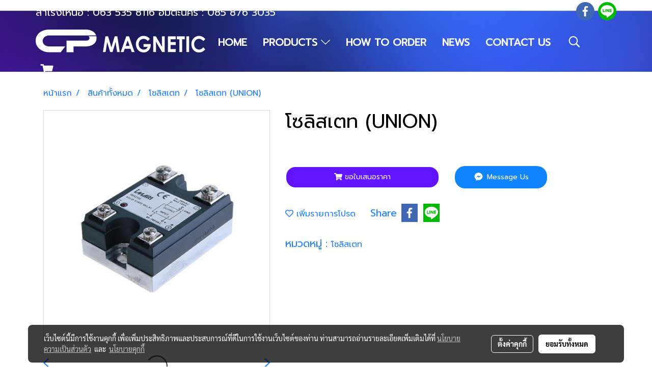

--- FILE ---
content_type: text/html; charset=UTF-8
request_url: https://www.cpmagnetic.com/product/30311-28469/%E0%B9%82%E0%B8%8B%E0%B8%A5%E0%B8%B4%E0%B8%AA%E0%B9%80%E0%B8%95%E0%B8%97-union
body_size: 34161
content:
<!doctype html>
<html lang="th-TH">
    <head>
        <meta http-equiv="X-UA-Compatible" content="IE=edge" />
        <meta http-equiv="Content-Type" content="text/html; charset=utf-8" />
        <meta name="description" content="ไม่มี" />
        <meta name="Keywords" content="" />
        <meta name="viewport" content="width=device-width, initial-scale=1, shrink-to-fit=no" />
                <meta name="apple-mobile-web-app-capable" content="yes">
        <!-- facebook -->
        <meta property="fb:app_id" content="2579964175428580" />
                        <meta property="og:type" content="product" />
       
        <meta property="og:title" content="โซลิสเตท (UNION)" />
        <meta property="og:image" content="https://image.makewebcdn.com/makeweb/m_1200x600/CRsULoX9c/DefaultData/โซลิสเตท.jpg" />
        <meta property="og:description" content="ไม่มี" />
        <meta property="og:url" content="https://www.cpmagnetic.com/product/30311-28469/โซลิสเตท-union" />
        <meta property="og:site_name" content="cpmagnetic.com" />
        <!-- twitter -->
        <meta name="twitter:card" content="summary_large_image">
        <meta name="twitter:site" content="cpmagnetic.com">
        <meta name="twitter:title" content="โซลิสเตท (UNION)">
        <meta name="twitter:description" content="ไม่มี">
        <meta name="twitter:image" content="https://image.makewebcdn.com/makeweb/m_1200x600/CRsULoX9c/DefaultData/โซลิสเตท.jpg">
        <meta name="twitter:domain" content="https://www.cpmagnetic.com/product/30311-28469/โซลิสเตท-union">
        <!-- google -->
                <meta name="generator" content="MakeWebEasy" />
        <!-- Phone number-->
        <meta name="format-detection" content="telephone=no">
                                                <link rel="alternate" href="https://www.cpmagnetic.com/product/30311-28469/โซลิสเตท-union" hreflang="x-default" />
                    
        <link rel="canonical" href="https://www.cpmagnetic.com/product/30311-28469/โซลิสเตท-union" />
                    <link rel="shortlink" href="https://www.cpmagnetic.com/product/30311-28469/" />
        
                <link rel="apple-touch-icon" sizes="32x32" href="https://image.makewebcdn.com/makeweb/0/CRsULoX9c/attach_file/favicon/favicon_20191212065434-0.ico?v=202508191712" />
        <link rel="shortcut icon" href="https://image.makewebcdn.com/makeweb/0/CRsULoX9c/attach_file/favicon/favicon_20191212065434-0.ico?v=202508191712" type="image/x-icon" />
        <link rel="icon" href="https://image.makewebcdn.com/makeweb/0/CRsULoX9c/attach_file/favicon/favicon_20191212065434-0.ico?v=202508191712" type="image/x-icon" />

        <!-- CSS Main -->
                <link rel="stylesheet" href="https://fonts.googleapis.com/css?family=Open+Sans:300,400,700|Nunito|Lora|Dancing+Script|Satisfy|Fjalla+One|Oswald|Montserrat|Supermarket|Sanchez|Roboto|Quicksand|Pacifico|Raleway|Kanit|Prompt|Trirong|Taviraj|Itim|Chonburi|Mitr|Athiti|Pridi|Maitree|Pattaya|Sriracha|Sarabun|Chakra+Petch|Mali|Bai+Jamjuree|Krub|K2D|Niramit|Charm|Srisakdi|Thasadith|Kodchasan|KoHo|Charmonman|Poppins|Fahkwang|Noto+Sans+Thai|IBM+Plex+Sans+Thai|Noto+Serif+Thai|Noto+Sans+Thai+Looped|IBM+Plex+Sans+Thai+Looped&subset=thai,latin" />
        <link rel="stylesheet" type="text/css" href="https://cloud.makewebstatic.com/makeweb/prod/css/font.min.css?v=202101271138" />
        <link rel="stylesheet" type="text/css" href="https://cloud.makewebstatic.com/makeweb/prod/css/bootstrap.min.css" />
        <link rel="stylesheet" type="text/css" href="https://cloud.makewebstatic.com/makeweb/prod/css/style_mwe.css?v=202508081425" />
        <link rel="stylesheet" type="text/css" href="https://cloud.makewebstatic.com/makeweb/prod/css/style_mwe2.css?v=202508081425" />
                <!-- CSS Page -->
        <link rel="stylesheet" type="text/css" href="https://cloud.makewebstatic.com/makeweb/prod/css/fullcalendar.min.css?v=0" /><link rel="stylesheet" type="text/css" href="https://cloud.makewebstatic.com/makeweb/prod/css/fullcalendar.print.min.css?v=0" media="print" /><link rel="stylesheet" type="text/css" href="https://cloud.makewebstatic.com/makeweb/prod/css/light/homebox_eventcalendar.min.css?v=0" /><link rel="stylesheet" type="text/css" href="https://cloud.makewebstatic.com/makeweb/prod/css/light/page_calendar.min.css?v=0" /><link rel="stylesheet" type="text/css" href="https://cloud.makewebstatic.com/makeweb/prod/css/light/page_faq.min.css?v=202012190947" /><link rel="stylesheet" type="text/css" href="https://cloud.makewebstatic.com/makeweb/prod/css/owl.carousel.min.css?v=202001111111" /><link rel="stylesheet" type="text/css" href="https://cloud.makewebstatic.com/makeweb/prod/css/owl.theme.default.min.css?v=202001111111" /><link rel="stylesheet" type="text/css" href="https://cloud.makewebstatic.com/makeweb/prod/css/perfect-scrollbar.min.css?v=0" /><link rel="stylesheet" type="text/css" href="https://cloud.makewebstatic.com/makeweb/prod/css/magnific-popup.min.css?v=202012190947" /><link rel="stylesheet" type="text/css" href="https://cloud.makewebstatic.com/makeweb/prod/css/circular-loading.css?v=0" /><link rel="stylesheet" type="text/css" href="https://cloud.makewebstatic.com/makeweb/prod/css/hamburgers.min.css?v=0" />        <!-- CSS Main -->
                <link rel="stylesheet" type="text/css" href="https://cloud.makewebstatic.com/makeweb/prod/css/all.min.css?v=202310021145" />
        <!-- byAir -->
        <!-- <link rel="stylesheet" type="text/css" href="https://cloud.makewebstatic.com/makeweb/prod/css/light/theme-system.min.css?v=202306151430" /> -->
        <link rel="stylesheet" type="text/css" href="https://cloud.makewebstatic.com/makeweb/prod/css/light/theme-system.css?v=20260120142342" />
        <link rel="stylesheet" type="text/css" href="https://cloud.makewebstatic.com/makeweb/prod/css/light/theme-system2.css?v=202306151430" />
        <link rel="stylesheet" type="text/css" href="/customer-css/style_CRsULoX9c.min.css?v=1760423896" />
        
        <title>โซลิสเตท (UNION)</title>

        <!-- JS Main -->
                <script src="https://cdnjs.cloudflare.com/ajax/libs/jquery/3.6.0/jquery.min.js?v=202508191712" integrity="sha384-vtXRMe3mGCbOeY7l30aIg8H9p3GdeSe4IFlP6G8JMa7o7lXvnz3GFKzPxzJdPfGK" crossorigin="anonymous"></script>
        <script type="text/javascript" src="https://cloud.makewebstatic.com/makeweb/prod/js/imagesloaded.min.js?v=1"></script>
        <script type="text/javascript" src="https://cloud.makewebstatic.com/makeweb/prod/js/vue@2_6_11.js?v=202508191712"></script>
                <script type="text/javascript" src="https://www.instagram.com/embed.js" async="true"></script>
        <!-- JS Page -->
                <!-- Script Embed -->
        <!-- Google tag (gtag.js) -->
<script async src="https://www.googletagmanager.com/gtag/js?id=G-GLYR0E7EGR"></script>
<script>
  window.dataLayer = window.dataLayer || [];
  function gtag(){dataLayer.push(arguments);}
  gtag('js', new Date());

  gtag('config', 'G-GLYR0E7EGR');
</script>
        <style>
            #divMWEAds .mweColor{
                color: #28bee3;
            }

            /* #divMWEAds .webFreeColor{
                color: #ffffff;
                background-color: #28bee3;
            }           */

            .webFreeColor { background-color: #28bee3; border-color: #24BEE2; color: #FFFFFF; border-radius: 20px;width: 148px; height: 36px; line-height: normal;}
            .webFreeColor:hover,
            .webFreeColor.active {
                background-color: #09A1E0; border-color: #1EA7C7; color: #FFFFFF;
}
        </style>
    </head>
    <body>
        <!-- Script Embed -->
        
        <!-- <script>
                    </script> -->
        <style type="text/css">
                        .pagination>li>a, .pagination>li>span {
                font-size: 14px;
                color: inherit;
            }
            .dropdown.areacontext.open{
                z-index: 1001 !important;
            }
            .table-responsive table {
                margin-bottom: 20px;
                white-space: nowrap;
            }
            @media only screen and (min-width: 1200px) {
                .table-responsive table {
                    white-space: normal;
                }
            }
            @media only screen and (min-width: 1200px) {
                .section-container > .slimScrollDiv {
                    display: none;
                }
            }
            a[data-mce-href] {
                font-size: inherit;
                font-family: inherit;
                /*color: inherit;*/
            }
            /* areacontext menu */
            .areacontext {
                border: 1px solid rgb(9,10,12);
            }
            .areacontext .btn-primary {
                background: #373e44!important;
                color: #FFF!important;
                border-color: #23292f!important;
                padding: 1px 5px;
                display: block;
            }
            .areacontext > div {
                font-family: Open Sans !important;
                font-size: 12px !important;
            }
            .areacontext ul.dropdown-menu {
                border-radius: 0px !important;
                background: #373E44 !important;
                margin-top: 0px !important;
                border: 1px solid rgb(9,10,12);
                padding: 0px !important;
                min-width: 100px !important;
                transform: translate3d(-1px, 20px, 0px) !important;
            }
            .areacontext ul.dropdown-menu > li > a {
                font-family: "Helvetica Neue",Helvetica,Tahoma !important;
                font-size: 12px !important;
                color: rgb(145, 159, 174) !important;
                padding: 3px 5px !important;
                display: block;
            }
            .areacontext ul.dropdown-menu > li > a:hover {
                background: #262D33 !important;
                color: #FFF !important;
                text-decoration: none;
            }
            /* addition */
            /* facebook like box */
            .fb-like.fb_iframe_widget > span > iframe{
                max-width:none!important
            }
            /* img in table */
            table img {
                max-width:initial!important;
            }
            /* iframe */
            iframe {
                max-width:100%;
            }
            /* pagination */
            .pagination>li>a,.pagination>li>span{
                font-size:14px;color:inherit
            }
            /* table */
            .table-responsive table {
                margin-bottom:20px;
                white-space:nowrap;
            }
            @media only screen and (min-width: 1200px){
                .table-responsive table{
                    white-space:normal
                }
            }
            /* img width and rendering */
            div#section-content img:not(.fill),
            div#section-footer img:not(.fill) {
                overflow:hidden;
                opacity:0;
                -webkit-transition:opacity .3s ease-in-out,-webkit-transform .3s ease-in-out;
                transition:opacity .3s ease-in-out,transform .3s ease-in-out;
                max-width:100%;
            }
            @media (max-width: 768px) {
                body {
                    max-width: 100vw;
                }
            }
            /* force show img */
            .map_outter img {
                opacity: 1 !important;
            }
            /* link in tinymce */
            a[data-mce-href] {
                font-size: inherit;
                font-family: inherit;
            }
            /* top layout */
            nav > #top-area > .container-fluid {
                padding-left: 8px;
                padding-right: 8px;
            }
            nav > #top-area > .row {
                margin: 0;
            }
            nav > #top-area > .row > .col {
                padding: 0;
            }
            .navbar-link {
                display: inline-block;
                padding: 8px;
                border: none;
                margin: 8px 0px;
                vertical-align: middle;
                line-height: 1;
            }
            /*.navbar-fa {
                width: 24px !important;
                height: 24px !important;
            }*/
            .navbar-toggler-icon {
                margin: 0;
                padding: 0;
            }
            .dropdown > .dropdown-toggle > svg {
                transition: all 300ms ease;
                -webkit-transition: all 300ms ease;
                -o-transition: all 300ms ease;
                -ms-transition: all 300ms ease;
            }
            .dropdown.show > .dropdown-toggle > svg {
                transform: rotate(180deg);
                -webkit-transform: rotate(180deg);
                -moz-transform: rotate(180deg);
                -o-transform: rotate(180deg);
            }
            .dropdown-menu > li > .dropdown-toggle > svg {
                transition: all 300ms ease;
                -webkit-transition: all 300ms ease;
                -o-transition: all 300ms ease;
                -ms-transition: all 300ms ease;
            }
            .dropdown-menu > li.show > .dropdown-toggle > svg {
                transform: rotate(90deg);
                -webkit-transform: rotate(90deg);
                -moz-transform: rotate(90deg);
                -o-transform: rotate(90deg);
            }
            /* cart widget */
            nav span.fa-layers.fa-fw > i.navbar-fa + span.fa-layers-counter {
                display: none;
            }
            nav span.fa-layers.fa-fw > svg.navbar-fa + span.fa-layers-counter {
                -webkit-transform: scale(0.75) !important;
                transform: scale(0.75) !important;
                top: -75%;
                right: auto;
                left: 50%;
                -webkit-transform-origin: top center;
                transform-origin: top center;
                display: inline-block;
            }
            /* list style */
            ul {
                margin-bottom: 0 !important;
            }
            li {
                /* list-style: none;*/
            }
            /* hide caret */
            .dropdown-toggle::after{
                display:none!important;
            }
            /* social widget */
            .social-widget {
                display: inline-block;
            }
            .social-widget a {
                font-size: 30px;
                width: 30px;
                height: 30px;
                min-width: 30px;
                min-height: 30px;
            }
            @media (min-width: 401px) {
                .social-widget a {
                    font-size: 36px;
                    width: 36px;
                    height: 36px;
                    min-width: 36px;
                    min-height: 36px;
                }
            }
            .social-widget a svg.fa-twitter {
                margin-right: -1px !important;
            }
            .social-widget a svg.fa-instagram {
                margin-right: 2px !important;
            }
            .social-widget a svg.fa-google-plus-g {
                margin-right: -6px !important;
            }
            .social-widget a svg.fa-youtube {
                margin-right: -3px !important;
            }
            /* vertical align text widget */
            .navbar-text {
                line-height: 150%;
                vertical-align: middle;
                min-height: 50px;
            }
            @media (min-width: 401px) {
                .navbar-text {
                    min-height: 56px;
                }
            }
        </style>

                <!--// ! ------------arrow scroll to top -->
                            <a href="javascript:void(0);" id="toTop" class="back-to-top widget-to-top  " style="display: none; width: 45px !important; height: 45px !important; z-index: 55;">
                <span class="fa-stack" style="font-size: 22px;">
                    <i class="fas fa-circle fa-stack-2x" style="color: #2b2a2a;"></i>
                    <i class="fas fa-arrow-up fa-stack-1x fa-inverse" style="color: #ffffff;"></i>
                </span>
            </a>
               
        <!-- //! facebook messager -->
                <div class="section-container">
            <!-- BoxLoading -->
            <div class="boxLoading" id="boxLoading">
                <div class="loader">
                    <svg class="circular" viewBox="25 25 50 50">
                    <circle class="path" cx="50" cy="50" r="20" fill="none" stroke-width="3" stroke-miterlimit="10"></circle>
                    </svg>
                </div>
            </div>

            <div class="modal fade" tabindex="-1" role="dialog" aria-labelledby="myModalLabel" aria-hidden="true" id="modal_standard"></div>
<div class="modal fade" tabindex="-1" role="dialog" aria-labelledby="myModalLabel" aria-hidden="true" id="modal_popup"></div>
<div class="modal fade" tabindex="-1" role="dialog" aria-labelledby="myModalLabel" aria-hidden="true" id="modal_coupon"></div>

<script type="text/javascript">

    function showModalBS(isClose, path, size) {
        if (size == 'small') {
            var siz = 'sm';
        } else if (size == 'medium') {
            var siz = 'md';
        } else if (size == 'large') {
            var siz = 'lg';
        } else if (size == 'full') {
            var siz = 'full';
        } else if (size == 'cartlogin') {
            var siz = 'modalCartLogin';
        } else if (size === 'addToCartGroupProduct') {
            var siz = 'groupProduct modal-dialog-centered'
        } else if (size === 'addToCart') {
            var siz = 'addToCart modal-dialog-centered'
        } else if (size === 'medium-center') {
            var siz = 'md modal-dialog-centered'
        } else {
            var siz = 'md';
        }

        if (isClose == 1) {
            var backdrop = true;
        } else if (isClose == 0) {
            var backdrop = 'static';
        } else {
            var backdrop = true;
        }
        jQuery('#modal_standard').html('<div class="modal-dialog modal-' + siz + '"><div class="modal-content"><div class="modal-loading text-center"><i class="fas fa-circle-notch fa-spin fa-3x"></i></div></div></div>');
        jQuery('#modal_standard').modal({
            backdrop: backdrop,
            // remote: path,
            show: true,
            keyboard: true
        });
        jQuery('#modal_standard').find('.modal-content').load(path, function (responseText, textStatus, XMLHttpRequest) {
        });
    }

    function showModalPopup(isClose, path) {
        if (isClose == 1) {
            var backdrop = true;
        } else if (isClose == 0) {
            var backdrop = 'static';
        } else {
            var backdrop = true;
        }
        jQuery('#modal_popup').html('<div class="modal-dialog modal-lg"><div class="modal-content"><div class="modal-loading text-center"><i class="fas fa-circle-notch fa-spin fa-3x"></i></div></div></div>');
        jQuery('#modal_popup').modal({
            backdrop: backdrop,
            // remote: path,
            show: true,
            keyboard: true
        });
        jQuery('#modal_popup').find('.modal-content').load(path, function (responseText, textStatus, XMLHttpRequest) {
        });
    }

    function showModalCouponBS(path) {
        jQuery('#modal_coupon').html('<div class="modal-dialog modal-coupon modal-dialog-centered"><div class="modal-content"><div class="modal-loading text-center"><i class="fas fa-circle-notch fa-spin fa-3x"></i></div></div></div>');
        jQuery('#modal_coupon').modal({
            backdrop: true,
            // remote: path,
            show: true,
            keyboard: true
        });
        jQuery('#modal_coupon').find('.modal-content').load(path, function (responseText, textStatus, XMLHttpRequest) {
        });
    }

</script>                        <div class="disabled-filter"></div>
            <div class="section-body ">
                <div id="section-header" class="sps sps--abv">
                    
<style type="text/css">
    @media  only screen and (min-width: 1025px){
        .headerMobile {
            display: none !important;
        }
        .navbar-toggler {
            display: none !important;
        }
        .navbar-expand-xl .navbar-collapse {
            display: flex !important;
            flex-basis: auto;
        }
        .navbar-expand-xl .navbar-nav {
            flex-direction: row;
        }
        .navbar-expand-xl .navbar-nav .nav-link {
            padding-right: 0.5rem;
            padding-left: 0.5rem;
        }
        /* sticky */
        .headerDesktop nav #top-sticky {
            transition: transform 450ms;
            -webkit-transition: transform 450ms;
            -moz-transition: transform 450ms;
            -o-transition: transform 450ms;
        }
        .sps--abv .headerDesktop nav #top-sticky {
            position: relative;
            transform: translate3d(0, 0, 0);
            -webkit-transform: translate3d(0, 0, 0);
            -moz-transform: translate3d(0, 0, 0);
            -ms-transform: translate3d(0, 0, 0);
        }
        .sps--abv .headerDesktop nav #top-mb {
            margin-bottom: 0;
        }
                .sps--blw .headerDesktop nav #top-sticky {
            position: fixed;
            top: -56px;
            left: 0;
            right: 0;
            z-index: 1000;
            box-shadow: 0 2px 5px 0 rgba(0,0,0,0.16), 0 2px 10px 0 rgba(0,0,0,0.12);
            -webkit-box-shadow: 0 2px 5px 0 rgba(0,0,0,0.16), 0 2px 10px 0 rgba(0,0,0,0.12);
            -moz-box-shadow: 0 2px 5px 0 rgba(0,0,0,0.16),0 2px 10px 0 rgba(0,0,0,0.12);
            transform: translate3d(0, 56px, 0);
            -webkit-transform: translate3d(0, 56px, 0);
            -moz-transform: translate3d(0, 56px, 0);
            -ms-transform: translate3d(0, 56px, 0);
        }
        .sps--blw .headerDesktop nav #top-mb {
            padding-bottom: 56px;
                    }
        
        .sps--blw .headerDesktop nav #top-sticky #cart{
            display: inline-flex !important
        }

    }
    @media (max-width: 1024px){
        .headerDesktop {
            display: none !important;
        }
        /* sticky */
        .sps--abv .headerMobile nav #top-sticky {
                            position: static;
                    }
        .sps--abv .headerMobile nav #top-mb {
            margin-bottom: 0;
        }
        .sps--blw .headerMobile nav #top-sticky {
            position: fixed;
            top: 0;
            left: 0;
            right: 0;
            z-index: 1000;
            box-shadow: 0 2px 5px 0 rgba(0,0,0,0.16), 0 2px 10px 0 rgba(0,0,0,0.12);
            -webkit-box-shadow: 0 2px 5px 0 rgba(0,0,0,0.16), 0 2px 10px 0 rgba(0,0,0,0.12);
            -moz-box-shadow: 0 2px 5px 0 rgba(0,0,0,0.16),0 2px 10px 0 rgba(0,0,0,0.12);
        }
        .sps--blw .headerMobile nav #top-mb {
            margin-bottom: 56px;
        }
                    .icoMember ,#iconsMember{
                display: none;
            }
                ul.navbar-topmenu.navbar-nav .arrowCollapse{
            transition: transform .3s ease 0s;
        }
         ul.navbar-topmenu.navbar-nav .arrowCollapse > svg{
            transition: transform .3s ease 0s;
        }
    }
    .sb {
        visibility: visible;
        /*position: absolute;
        top: 0;
        left: 0;
        right: 0;
        bottom: 0;

        opacity: 1;
        z-index: 999;
        padding: 0 16px;
        /*margin: 0 16px;*/
    }
    .sb > input {
        /*width: calc(100% - 39px);
        border-top: 0;
        border-left: 0;
        border-right: 0;
        border-bottom: 2px solid #FFF;
        background: #333 !important;
        padding: 6px;
        color: #FFF;
        vertical-align: middle;*/
    }
    .sb > input::placeholder {
        color: #333;
    }
    .sb > input:focus {
        outline: none;
    }
    .aCloseSearchIcon {
        height: 36px;
        padding: 6px 12px;
    }
    #top-sticky > div {
        position: relative;
    }
    div.headerMobile{
        position: relative;
        z-index: 56;
    }
        #divMWEAds {
        bottom: unset;
        width: 100vw !important;
        background: #fff;
        color: #000;
    }
    #divMWEAds:hover {
        background: #fff;
    }
    #topZone {
        padding-top: 0px;
    }
    .marginBot {
        margin-bottom: 0px;
    }

    .headerMobile #divMWEAds {
        font-family: 'DB Heavent' !important; 
        font-size:21px;
        z-index:999999;
    }
    .headerMobile #divMWEAds a {
        font-size: 20px; 
        font-family: 'DB Heavent' !important;
        font-weight: bold;
    }
    @media only screen and (max-width: 400px) {
        .headerMobile #divMWEAds {
            font-size:16px;
        }
        #divMWEAds img {
            max-height: 25px;
            max-width: 25px;
        }
        .headerMobile #divMWEAds a {
            font-size: 16px;
        }
    }
</style>
<div class="headerDesktop">
            <style type="text/css">
    @media (min-width: 1025px) {
        .navbar-brand {
            font-size: 24px !important;
            border: none !important;
            padding: 0;
            margin: auto;
        }
        .navbar-text{
            min-height: 28px;
        }
        .text-truncate p{
            margin-bottom: 0;
            line-height: 28px;
        }
        #logotop{
            margin: 10px 10px 10px 0 ;
            min-height: 50px;
            padding: 0;
        }
        #logotop>.navbar-brand{
            margin: 0;
        }
        #menutop{
            margin: 10px 10px 10px 0  !important;
        }
        .topwidget-menu{
            margin: 0 !important;
        }
                    .sps--blw #top-sticky #logotop{
                display: none !important;
            }
                .sps--blw #top-sticky #logotop .img-logo {
            width: auto;
            max-height: 50px;
        }
    }
</style>
<nav id="topZone" class="navbar-expand-xl">
            <div id="top-bar">
            <div id="top-mb">
                <div class="container">
                    <div class="row align-items-center justify-content-between">
                                                    <div class="col-12 col-lg-auto">
                                <div id="toptext" class="hoverOverlay d-flex align-middle my-1" >
                                    <div class="navbar-text text-truncate py-1">
                                        <span style="color: #ffffff; font-family: Prompt;" data-mce-style="color: #ffffff; font-family: Prompt;">สำโรงเหนือ :&nbsp;<a data-mce-href="tel:063 535 8116" href="tel:063 535 8116" style="color: #ffffff;" data-mce-style="color: #ffffff;">063 535 8116</a> อมตะนคร :&nbsp;<a data-mce-href="tel:085 876 3035" href="tel:085 876 3035" style="color: #ffffff;" data-mce-style="color: #ffffff;">085 876 3035</a></span>                                    </div>
                                </div>
                            </div>
                        
                                                    <div class="col-12 col-lg-auto">
                                                                                                                                    <div id="socialnetwork" class="hoverOverlay d-inline-flex align-middle my-1">
                                        <div class="d-inline">
<style>
    .empty {
        padding-top: 15px;
        padding-right: 22px;
        padding-bottom: 12px;
        padding-left: 29px;
    }
    .wechatSocial{
        cursor: pointer;
    }
    .pointer-none {
        pointer-events: none;
    }
</style>
<div class="social-widget">
                <a class="faco-top fa-layers fa-fw facebookSocial" target="_blank" href="https://www.facebook.com/profile.php?id=61563146221770 " style="">
            <i class="fas fa-circle colorFacebookBG pointer-none"></i>
            <i class="fa-inverse fab fa-facebook-f colorFacebook pointer-none" data-fa-transform="shrink-7"></i>
        </a>
                                    <a class="faco-top fa-layers fa-fw LineSocial" target="_blank" href="http://line.me/ti/p/~@173dpznu " style="">
            <i class="fas fa-circle colorLineBG pointer-none"></i>
            <i class="fa-inverse fab fa-line colorLine pointer-none" data-fa-transform="grow-1.8" data-fa-mask="fas fa-circle"></i>
        </a>
    
    
    </div>
<script type="text/javascript">

    jQuery(".wechatSocial").click(function () {
        window.parent.showModalBS(1, '/include/social/dialogSettingSocialcontroller.php?menu=wechatqrcode', 'medium', 1);
    });
    
</script></div>
                                    </div>
                                                                                                                            </div>
                                            </div>
                </div>
            </div>
        </div>
    
            <div id="top-area">
            <div id="top-sticky">
                <div class="container">
                    <div class="row no-gutters">
                                                    <div class="collapse topSearchBar">
                                <div class="topSearchBarInner">
                                    <div class="input-group mb-3">
                                        <input type="text" class="form-control textStringSearchTopWidget" placeholder="ใส่คำค้นหาของคุณ...">
                                        <div class="input-group-append">
                                            <button class="btn border-left-0 rounded-right btn-outline-secondary btnSearchTopWidget" type="button"><i class="fas fa-search"></i></button>
                                        </div>
                                    </div>
                                                                    </div>
                            </div>
                                                                            <div class="col col-lg-auto d-lg-inline-flex">
                                <div id="logotop" class="hoverOverlay d-inline-flex align-middle">
                                    <span class="navbar-brand">
                                        <a href="/" style="text-decoration: none;">
                                                <style> 
        @media (min-width: 1025px){ 
            .img-logo { 
                                                                                    } 
        } 
    </style>
    <img src="https://image.makewebcdn.com/makeweb/m_1920x0/CRsULoX9c/DefaultData/logo_CP__1_1.png?v=202405291424" alt="logo" title="logo" class="d-inline-block img-logo"/>
                                        </a>
                                    </span>
                                </div>
                            </div>
                                                                            <div class="col-auto col-lg-auto d-lg-inline-flex align-items-center">
                                <div id="menutop" class="hoverOverlay d-inline-flex">
                                    <div class="collapse navbar-collapse">
                                        <style type="text/css">
    .topwidget-menu .navbar-nav .dropdown-menu {
        padding: 0;
        margin: 0;
    }
    .topwidget-menu .navbar-nav .dropdown-menu.hidden {
        visibility: hidden;
    }
    /*PC hack to hover*/
    @media (min-width: 1025px) {
        ul.navbar-topmenu.navbar-nav > li.nav-item:hover > .dropdown-menu{
            display:block !important;
        }
        ul.navbar-topmenu.navbar-nav > li.nav-item > ul.dropdown-menu li:hover > .dropdown-menu{
            display:block !important;
        }
        ul.navbar-topmenu.navbar-nav ul{
            box-shadow: 0 6px 12px rgba(0,0,0,0.175);
        }
        .topwidget-menu {
            margin: 10px;
        }
        ul.dropdown-menu.dropdown-menu-right{
            left: unset;
            right:0;
        }
        .dropdownfix-menu-right {
            right:100% !important;
            left:auto !important;
        }
        .public-topmenu .dropdown-menu-right .fa-chevron-right {
            transform: rotate(180deg);
            left: 0;
            position: absolute;
            top: 12px;
        }
        .public-topmenu .dropdown-menu-right .fa-chevron-down{
            transform: rotate(90deg);
            left: 0;
            position: absolute;
            top: 12px;
        }
        .more.hidden{
            display:none;
        }
        .public-topmenu .dropdown-menu:not(.dropdown-menu-right) .fa-chevron-down{
            transform: rotate(-90deg);
        }
        ul.navbar-topmenu.navbar-nav > li.nav-item ul{
            position: absolute;
        }
        .public-topmenu .topmenuLg{
            border-right:none !important;
        }
    }
    /* tablet*/
    @media only screen and (min-width: 768px) and (max-width: 1112px) {
        ul.navbar-topmenu.navbar-nav ul{
            box-shadow: 0 6px 12px rgba(0,0,0,0.175);
        }
    }
    /*mobile tablet*/
    @media  only screen and (max-width: 1024px) {
        
        ul.navbar-topmenu .abl1 .arrowCollapse,
        ul.navbar-topmenu .abl2 .arrowCollapse{
            position: absolute;
            right: 20px !important;
            top: 25%;
            text-align: center;
            height: 16px;
        }
        ul.navbar-topmenu.navbar-nav a{
            text-align: left !important;
            white-space: normal;
        }
        ul.navbar-topmenu.navbar-nav .fa-chevron-down{
                        transition: all .3s ease 0s;
            -ms-transition: all .3s ease 0s;
            -webkit-transition: all .3s ease 0s;
            -moz-transition: all .3s ease 0s;
        }
        ul.navbar-topmenu.navbar-nav .fa-chevron-right{
                         transform: rotate(90deg);
            transition: all .3s ease 0s;
            -ms-transition: all .3s ease 0s;
            -webkit-transition: all .3s ease 0s;
            -moz-transition: all .3s ease 0s;
           /* width: 15px;
            height: 15px; */
        }
        
        ul.navbar-topmenu.navbar-nav span.arrowCollapse > .fa-chevron-right{
            right: 12px;
            top: 27%;
        }

        ul.navbar-topmenu.navbar-nav a{
            word-wrap: break-word;
        }
        ul.navbar-topmenu.navbar-nav .more{
            display:none !important;
        }
        .public-topmenu .dropdown.show > a > .arrowCollapse{
            transform: rotate(180deg);
            -ms-transform: rotate(180deg);
            -webkit-transform: rotate(180deg);
            -moz-transform: rotate(180deg);
        }
        .public-topmenu ul.dropdown-menu.show > li.show:not(.dropdown) > a > svg.fa-chevron-right{
            transform: rotate(270deg);
            -ms-transform: rotate(270deg);
            -webkit-transform: rotate(270deg);
            -moz-transform: rotate(270deg);
        }
        .public-topmenu li.show:not(.dropdown) > a > .arrowCollapse > svg{
            transform: rotate(270deg);
            -ms-transform: rotate(270deg);
            -webkit-transform: rotate(270deg);
            -moz-transform: rotate(270deg);
        }
        ul.navbar-topmenu.navbar-nav > li > ul > li > a {
            padding-left: 30px !important;
        }
        ul.navbar-topmenu.navbar-nav ul ul a {
            padding-left: 45px !important;
        }
    }
</style>
<div class="topwidget-menu">
    <ul class="navbar-nav navbar-topmenu public-topmenu">
                                    <li class="nav-item ">
                    <a class="nav-link abl1"  data-onhome="home" href="/" target="_self">
                        HOME                    </a>
                </li>
                                                <li class="nav-item dropdown ">
                    <a class="nav-link abl1"   href="javascript:void(0);" target="_self" style="position: relative;">
                        PRODUCTS                                                    <span class="arrowCollapse">
                                <i class="fal fa-chevron-down"></i>
                            </span>
                                            </a>
                    <ul class="dropdown-menu">
                                                                                    <li>
                                    <a class="nav-link dropdown-item abl2"   href="/band" target="_self">
                                        แบรนด์สินค้า                                    </a>
                                </li>
                                                                                                                <li>
                                    <a class="nav-link dropdown-item abl2"   href="/category" target="_self">
                                        ALL PRODUCTS                                    </a>
                                </li>
                                                                                                                <li>
                                    <a class="nav-link dropdown-item abl2"   href="/products" target="_self">
                                        หมวดหมู่สินค้า                                    </a>
                                </li>
                                                                        </ul>
                </li>
                                                <li class="nav-item ">
                    <a class="nav-link abl1"   href="/how-to-order" target="_self">
                        HOW TO ORDER                    </a>
                </li>
                                                <li class="nav-item ">
                    <a class="nav-link abl1"   href="/categorycontent/1999/บทความ" target="_self">
                        NEWS                    </a>
                </li>
                                                <li class="nav-item topmenuLg">
                    <a class="nav-link abl1"   href="/contact-us" target="_self">
                        CONTACT US                    </a>
                </li>
                    
        <li class="nav-item dropdown more hidden" data-width="80">
            <a class="nav-link dropdown-toggle" data-toggle="dropdown" aria-haspopup="true" aria-expanded="true" href="javascript:void(0)">
                เพิ่มเติม <i class="fal fa-chevron-down fa-xs fa-fw arrowCollapse"></i>
            </a>
            <ul class="dropdown-menu"></ul>
        </li>
    </ul>
</div>
    <script>
        /*width auto more*/
        if (jQuery(window).width() > 1024) {
                        calcWidth();
                        var last_visible_element = jQuery('.topwidget-menu > .navbar-nav.navbar-topmenu.public-topmenu  > li.nav-item:visible:last');
            last_visible_element.css('border-right', 'none');
        }
        function calcWidth() {
            var navwidth = 0;
            var availablespace = 0;
            var logwid = jQuery('#logotop').outerWidth(true);
            var defwidth = 0;
            var intIsEnableSearchTop = "1";
            var intIsEnableCart = "1";
            var calAweDropdown = "17";
            navwidth = navwidth + parseInt(calAweDropdown);
            let isLayoutId = '35';
            let fullcontainer = '0';
            if (intIsEnableSearchTop == 1) {
                defwidth = defwidth + 60;
            }

            if (intIsEnableCart == 1) {
                defwidth = defwidth + 60;
            }

          /*  if (calAweDropdown != 0) {
                defwidth = defwidth + calAweDropdown;
            }*/
           
            if (typeof logwid === "undefined") {
                var logwid = 0;
            }
            if (isLayoutId == '37' || isLayoutId == '38') {
                var logwid = 0;
            }
            if(fullcontainer=='1'){
                var pls_pad = 30;
            }else{
                var pls_pad = 0;
            }
            /* if(isLayoutId=='38'){
             var defwidth = 180;
             }*/
            var morewidth = jQuery('.headerDesktop .topwidget-menu > .navbar-nav.navbar-topmenu.public-topmenu > li.more').outerWidth(true) + 17;
            jQuery('.headerDesktop .topwidget-menu > .navbar-nav.navbar-topmenu.public-topmenu > li:not(.more)').each(function () {
                navwidth += jQuery(this).outerWidth(true);
            });
            /*jQuery('.topwidget-menu > .navbar-nav.navbar-topmenu.public-topmenu > li.dropdown:not(.more)').each(function () {
                navwidth += 17;
            });*/
            var availablespace = parseInt(jQuery('#top-area > #top-sticky > div').width() - pls_pad - morewidth - defwidth - logwid - 49);
            if (navwidth > availablespace) {
                var lastItem = jQuery('.headerDesktop .topwidget-menu > .navbar-nav.navbar-topmenu.public-topmenu > li.nav-item:not(.more)').last();
                var jimwidtest = lastItem.outerWidth(true);
                lastItem.removeClass('nav-item');
                lastItem.removeClass('dropdown');
                lastItem.children('a.nav-link').addClass('dropdown-item');
                lastItem.attr('data-width', lastItem.outerWidth(true));
                if (jimwidtest > 0) {
                    lastItem.prependTo(jQuery('.headerDesktop .topwidget-menu > .navbar-nav.navbar-topmenu.public-topmenu > li.more > ul'));
                }
                delete lastItem;
                calcWidth();
                return 0;
            } else {
                if (jQuery('.headerDesktop .topwidget-menu > .navbar-nav.navbar-topmenu.public-topmenu > li.more > ul.dropdown-menu').html() != '') {
                    var firstMoreElement = jQuery('.headerDesktop .topwidget-menu > .navbar-nav.navbar-topmenu.public-topmenu > li.more li').first();
                    if (navwidth + firstMoreElement.data('width') < availablespace) {
                        firstMoreElement.addClass('nav-item');
                        firstMoreElement.children('a.nav-link').removeClass('dropdown-item');
                        firstMoreElement.removeAttr("data-width");
                        firstMoreElement.insertBefore(jQuery('.topwidget-menu > .navbar-nav.navbar-topmenu.public-topmenu > li.more'));
                    }
                    delete firstMoreElement;
                }
            }
            /*hide more*/
            if (jQuery('.headerDesktop .topwidget-menu > .navbar-nav.navbar-topmenu.public-topmenu > li.more ul.dropdown-menu').html() != '') {
                var thelast = jQuery('.headerDesktop .topwidget-menu > .navbar-nav.navbar-topmenu.public-topmenu > li.more ul.dropdown-menu > li').length;
                if (thelast == 1) {
                    //remove more
                    var firstMoreElement2 = jQuery('.headerDesktop .topwidget-menu > .navbar-nav.navbar-topmenu.public-topmenu > li.more li').first();
                    if ((navwidth + firstMoreElement2.width()) < availablespace) {
                        firstMoreElement2.addClass('nav-item');
                        firstMoreElement2.addClass('topmenuLg');
                        firstMoreElement2.children('a.nav-link').removeClass('dropdown-item');
                        firstMoreElement2.removeAttr("data-width");
                        firstMoreElement2.insertBefore(jQuery('.headerDesktop .topwidget-menu > .navbar-nav.navbar-topmenu.public-topmenu > li.more'));
                        jQuery('.headerDesktop .topwidget-menu > .navbar-nav.navbar-topmenu.public-topmenu > li.more').hide();
                    } else {
                        jQuery('.headerDesktop .topwidget-menu > .navbar-nav.navbar-topmenu.public-topmenu > li.more').show();
                    }
                    delete firstMoreElement2;
                } else {
                    jQuery('.headerDesktop .topwidget-menu > .navbar-nav.navbar-topmenu.public-topmenu > li.more').show();
                }
            } else {
                jQuery('.headerDesktop .topwidget-menu > .navbar-nav.navbar-topmenu.public-topmenu > li.nav-item:visible:last').addClass('topmenuLg');
                jQuery('.headerDesktop .topwidget-menu > .navbar-nav.navbar-topmenu.public-topmenu > li.more').hide();
            }
        }

        function calcWidthAfter() {
                                
            //affix if reflesh topbar appear
            if ($(window).scrollTop() > 0) {
                var logwid = 343;
            }else{
                var logwid = jQuery('#logotop').outerWidth(true);
            }
            
            var navwidth = 0;
            var availablespace = 0;
            var defwidth = 0;
            var serwid = jQuery('#searchtop').outerWidth(true);
            var car2id = jQuery('#cart2').outerWidth(true);
            var intIsEnableSearchTop = "1";
            var intIsEnableCart = "1";
            let isLayoutId = '35';
            let fullcontainer = '0';
            if (intIsEnableSearchTop == 1) {
                defwidth = defwidth + serwid;
            }

            if (intIsEnableCart == 1) {
                defwidth = defwidth + car2id;
            }

            jQuery('.topwidget-menu > .navbar-nav.navbar-topmenu.public-topmenu').find('.topmenuLg').removeClass('topmenuLg');
    
            if (typeof logwid === "undefined") {
               var logwid = 0;
            }
            if (isLayoutId == '37' || isLayoutId == '38') {
               var logwid = 0;
            }
            if(fullcontainer=='1'){
                var pls_pad = 30;
            }else{
                var pls_pad = 0;
            }
            var morewidth = jQuery('.headerDesktop .topwidget-menu > .navbar-nav.navbar-topmenu.public-topmenu > li.more').outerWidth(true);
            jQuery('.headerDesktop .topwidget-menu > .navbar-nav.navbar-topmenu.public-topmenu > li:not(.more)').each(function () {
                navwidth += (jQuery(this).outerWidth(true));
            });

            var availablespace = parseFloat(jQuery('#top-area > #top-sticky > div').width() - pls_pad - morewidth - defwidth - logwid - 60);
            
            if (navwidth > availablespace) {
               var lastItem = jQuery('.headerDesktop .topwidget-menu > .navbar-nav.navbar-topmenu.public-topmenu > li.nav-item:not(.more)').last();
               var jimwidtest = lastItem.outerWidth(true);
               lastItem.removeClass('nav-item');
               lastItem.removeClass('dropdown');
               lastItem.children('a.nav-link').addClass('dropdown-item');
               lastItem.attr('data-width', lastItem.outerWidth(true));
               if (jimwidtest > 0) {
                   lastItem.prependTo(jQuery('.topwidget-menu > .navbar-nav.navbar-topmenu.public-topmenu > li.more > ul'));
               }
               delete lastItem;
               calcWidthAfter();
               return 0;
            } else {
               if (jQuery('.headerDesktop .topwidget-menu > .navbar-nav.navbar-topmenu.public-topmenu > li.more > ul.dropdown-menu').html() != '') {
                                   }
            }

            if (jQuery('.headerDesktop .topwidget-menu > .navbar-nav.navbar-topmenu.public-topmenu > li.more ul.dropdown-menu').html() != '') {
                var thelast = jQuery('.headerDesktop .topwidget-menu > .navbar-nav.navbar-topmenu.public-topmenu > li.more ul.dropdown-menu > li').length;
                if (thelast == 1) {
                                          var firstMoreElement2 = jQuery('.headerDesktop .topwidget-menu > .navbar-nav.navbar-topmenu.public-topmenu > li.more li').first();
                     if ((navwidth + firstMoreElement2.width()) < availablespace) {
                                             }
                      jQuery('.headerDesktop .topwidget-menu > .navbar-nav.navbar-topmenu.public-topmenu > li.more').show();
                } else {
                    jQuery('.headerDesktop .topwidget-menu > .navbar-nav.navbar-topmenu.public-topmenu > li.more').show();
                }
            } else {
                jQuery('.headerDesktop .topwidget-menu > .navbar-nav.navbar-topmenu.public-topmenu > li.more').hide();
            }

            //add class last item menu ขอบโค้ง
            jQuery('.topwidget-menu > .navbar-nav.navbar-topmenu.public-topmenu > li.nav-item:visible:last').addClass('topmenuLg');
        }

        jQuery(".headerDesktop .topwidget-menu > .navbar-nav.navbar-topmenu > li.nav-item").hover(function(){
            var vjim = jQuery(this);
            if (jQuery('ul', this).length) {
                vjim.find('ul.dropdown-menu').addClass('d-block hidden');  //แอบ render element เพื่อ get ค่ามาคำนวน
                var elm = jQuery('ul:first', this);
                var off = elm.offset();
                var l = off.left;
                var docW = jQuery("#top-area > #top-sticky").width();
                let _maxWidthLv2 = vjim.find('ul.dropdown-menu:first').width();
                let _maxWidthLv3 = 0;
                let _maxWidthLv4 = 0;
                let menuLv2Li = vjim.find('ul.dropdown-menu:first > li');
                Array.prototype.forEach.call(menuLv2Li, menu2li => {
                    let menuLv3Width = jQuery(menu2li).find('ul.dropdown-menu:first').width();
                    if (menuLv3Width > _maxWidthLv3) {
                        _maxWidthLv3 = menuLv3Width;
                    }
                    let menuLv3Li = jQuery(menu2li).find('ul.dropdown-menu:first > li');
                    Array.prototype.forEach.call(menuLv3Li, menu3li => {
                        let menuLv4Width = jQuery(menu3li).find('ul.dropdown-menu').width();
                        if (menuLv4Width > _maxWidthLv4) {
                            _maxWidthLv4 = menuLv4Width;
                        }
                    });
                });
                
                vjim.find('ul.dropdown-menu').removeClass('d-block hidden');  //คำนวนเสร็จแล้วเอา render ออก

                let centerHover = l + (jQuery(this).width()/2)
                let centerScreen = docW / 2
                var isEntirelyVisible = ((l + _maxWidthLv2 + _maxWidthLv3 + _maxWidthLv4) <= docW);
                if (!isEntirelyVisible && (centerHover > centerScreen)){
                    vjim.children('ul.dropdown-menu').addClass('dropdown-menu-right');
                    vjim.children('ul.dropdown-menu.dropdown-menu-right').find('ul.dropdown-menu').addClass('dropdownfix-menu-right');
                } 
            }
        })
        
        /*nomobile*/
           /* }*/
    </script>
                                    </div>
                                </div>
                            </div>
                                                                            <div class="col-auto col-lg-auto order-lg-1 d-lg-inline-flex align-items-center mr-2 ">
                                <div id="searchtop" class="hoverOverlay d-inline-flex align-middle pr-2">
                                    <style type="text/css">
    div.topSearchBar {
        position: absolute;
        z-index: 999;
        width: 100%;
        left: 0;
        margin: 0 auto;
        max-width: 768px;
        right: 0;
        top: 100%;
    }
    @media  only screen and (max-width: 1024px) {
        div.topSearchBar {
            bottom: unset !important;
            top: 56px !important;
        }
        div.topSearchBarInner {
            padding: 15px 15px 15px 15px;
        }
    }

    @media  only screen and (min-width: 1024px) {
        div.topSearchBarInner {
            padding: 15px 15px 1px 15px;
        }
    }
    div.topSearchBarInner {
        background: #FFF;
        box-shadow: 0 2px 5px rgba(0,0,0,0.26);
        -moz-box-shadow: 0 2px 5px rgba(0,0,0,0.26);
        -webkit-box-shadow: 0 2px 5px rgba(0,0,0,0.26);
    }
    div.topSearchBarInner .btn.btn-default {
        border-left: 0px !important;
    }
    div.topSearchBarInner .btn.btn-default:hover {
        /*        background: none !important;*/
    }
    div.topSearchBarInner .form-control:focus {
        border-color: inherit !important;
    }
    .textStringSearchTopWidget, .btnSearchTopWidget {
        font-size: 16px;
        height: 36px;
    }
    .aOpenSearchIcon, .aCloseSearchIcon{
        font-size: 22px !important;
        margin: 0;
        line-height: 20px;
    }

</style>

<div rel="nofollow" class="navbar-link aOpenSearchIcon" data-toggle="collapse" data-target=".topSearchBar" role="button" aria-expanded="false" aria-controls="topSearchBar" style="cursor:pointer;">
    <i class="far fa-search fa-fw navbar-fa"></i>
</div>
<script>
    jQuery('input.textStringSearchTopWidget').on('keypress', function (e) {
        jQuery('input.textStringSearchTopWidget').val(this.value);
        if (e.keyCode == 13) {
            clickSearch(jQuery(this).val());
        }
    });

    jQuery('.btnSearchTopWidget').on('click', function () {
        var textStringSearch = jQuery(this).parent().parent().find('input.textStringSearchTopWidget').val();
        clickSearch(textStringSearch);
    });

    jQuery('.aCloseSearchIcon').on('click', function (e) { 
        e.preventDefault();
        var textStringSearch = jQuery(this).parent().parent().find('input.textStringSearchTopWidget').val();
        if(textStringSearch!=''){
            clickSearch(textStringSearch);
        }
    });
    
    function clickSearch(textStringSearch) {
        if (textStringSearch != '') {
            let lpart = '';
            let encodedSearch = textStringSearch.split('/').map(encodeURIComponent).join('/');
            if(lpart!=''){
                document.location.href = '/' + lpart + '/search&text=' + encodedSearch;
            }else{
                document.location.href = '/search&text=' + encodedSearch;
            }
        }
    }
</script>                                </div>
                            </div>
                                                                            <div class="col-auto col-lg-auto order-lg-1 d-lg-inline-flex align-items-center mb-1">
                                <div id="cart2" class="hoverOverlay d-inline-flex align-middle">
                                    <style type="text/css">
    .cart-nav{
        margin: 0;
    }
</style>



<a class="navbar-link cart-nav" href="/cart">
    <span class="fa-layers fa-fw navbar-fa2">
        <i class="fas fa-shopping-cart fa-fw navbar-fa2 puIconsCart"></i>
            <span class="widgetCartNumber d-none">0</span>
    </span>
</a>
                                </div>
                            </div>
                                            </div>
                </div>
            </div>
        </div>
    </nav>
</div>
<div class="headerMobile">
        <style type="text/css">
    nav .orderingMenu {
        order: 1;
    }
    .navbar-nav .dropdown-menu .dropdown-item {
        padding: 6px 20px;
    }
    @media (max-width: 1024px) {
        .navbar-toggler {
            padding: 9px 10px !important;
            margin-left: 3px !important;
            margin-top: 6px;
            margin-right: 0px;
            margin-bottom: 6px;
            font-size: 16px !important;
            height: 44px;
        }
        nav > #top-area > .row {
            margin: 0 6px;
        }
        .navbar-nav .dropdown-menu {
            position: relative !important;
            transform: translate3d(0px, 0px, 0px) !important;
            -webkit-transform: translate3d(0px, 0px, 0px) !important;
            top: auto !important;
            left: auto !important;
            padding: 0;
            margin: 0;
        }
        .navbar-nav .dropdown-menu .dropdown-item {
            padding: 9px 40px 9px 15px;
        }
        .navbar-text {
            margin: 0 auto;
        }
        .navbar-brand {
            padding: 4px 8px !important;
            font-size: 24px !important;
            line-height: 40px !important;
            border: none !important;
            margin: 0px 4px !important;
        }
        .navbar-brand span{
            line-height: 40px;
        }
        .navbar-brand img {
            /*max-height: 48px;*/
            max-height: 44px;
            max-width: 100%;
        }
        nav .navbar-link {
            min-width: 40px;
        }
        nav #top-area {
            transition: all 300ms ease;
            -webkit-transition: all 300ms ease;
            -moz-transition: all 300ms ease;
            -o-transition: all 300ms ease;
        }
        /* widget */
        nav #socialnetwork,nav #linewidget {
            min-height: 34px;
        }
        nav .orderingMenu {
            order: 12;
            flex-basis: auto;
        }
        nav .brandingBox {
            flex-basis: 0;
            flex-grow: 1;
            max-width: 100%;
        }
        .navbar-link.cart-nav{
            font-size: 22px;
        }
        .navbar-link.aOpenSearchIcon,.navbar-link.cart-nav{
            margin-left: 0px;
            margin-top: 0px;
            margin-bottom: 0px;
            padding: 0px;
        }
        .widgetCartNumber {
            top: -11px;
        }
        .navbar-nav.member-nav .nav-item{
            width: 100%;
            text-align: left !important;
        }
        .navbar-nav.member-nav{
            height: auto;
            margin: 0px 5px;
            text-align: left !important;
        }
        .topwidget-lang ul.dropdown-menu.dropdown-menu-right.show{
            background: transparent;
            border: none;
        }
        .topwidget-lang ul.dropdown-menu.dropdown-menu-right.show a:hover {
            background-color: transparent;
        }
    }
    @media (max-width: 350px) {
        nav > #top-bar {
            padding-left: 5px;
            padding-right: 5px;
        }
    }
    /*lang*/
    .topwidget-lang{
        margin: 0px 5px;
    }
    .topwidget-lang a {
        padding-left: 10px !important;
        padding-right: 10px !important;
    }

    #section-header.sps--blw .headerMobile .navbar-collapse {
        max-height: 79vh;
        overflow-y: scroll;
        position: relative;
        -webkit-overflow-scrolling: touch;
    }
    #section-header.sps--abv .headerMobile .navbar-collapse {
        max-height: 73vh;
        overflow-y: scroll;
        -webkit-overflow-scrolling: touch;
    }
</style>
<nav id="topZone" class="navbar-expand-xl airry">
            <div id="top-bar">
            <div id="top-mb">
                <div class="container-fluid">
                                        <div class="row">
                        <div class="col-12 col-sm-12 col-md-12 col-lg text-truncate text-center">
                            <div id="toptext" class="navbar-text">
                                <span style="color: #ffffff; font-family: Prompt;" data-mce-style="color: #ffffff; font-family: Prompt;">สำโรงเหนือ :&nbsp;<a data-mce-href="tel:063 535 8116" href="tel:063 535 8116" style="color: #ffffff;" data-mce-style="color: #ffffff;">063 535 8116</a> อมตะนคร :&nbsp;<a data-mce-href="tel:085 876 3035" href="tel:085 876 3035" style="color: #ffffff;" data-mce-style="color: #ffffff;">085 876 3035</a></span>                            </div>
                        </div>
                    </div>
                                                                                <div class="row">
                        <div class="col-12 col-sm-12 col-md-12 col-lg text-center">
                            <div class="navbar-text">
                                                                    <div id="socialnetwork" class="d-inline">
<style>
    .empty {
        padding-top: 15px;
        padding-right: 22px;
        padding-bottom: 12px;
        padding-left: 29px;
    }
    .wechatSocial{
        cursor: pointer;
    }
    .pointer-none {
        pointer-events: none;
    }
</style>
<div class="social-widget">
                <a class="faco-top fa-layers fa-fw facebookSocial" target="_blank" href="https://www.facebook.com/profile.php?id=61563146221770 " style="">
            <i class="fas fa-circle colorFacebookBG pointer-none"></i>
            <i class="fa-inverse fab fa-facebook-f colorFacebook pointer-none" data-fa-transform="shrink-7"></i>
        </a>
                                    <a class="faco-top fa-layers fa-fw LineSocial" target="_blank" href="http://line.me/ti/p/~@173dpznu " style="">
            <i class="fas fa-circle colorLineBG pointer-none"></i>
            <i class="fa-inverse fab fa-line colorLine pointer-none" data-fa-transform="grow-1.8" data-fa-mask="fas fa-circle"></i>
        </a>
    
    
    </div>
<script type="text/javascript">

    jQuery(".wechatSocial").click(function () {
        window.parent.showModalBS(1, '/include/social/dialogSettingSocialcontroller.php?menu=wechatqrcode', 'medium', 1);
    });
    
</script></div>
                                                            </div>
                        </div>
                    </div>
                                    </div>
            </div>
        </div>
        <div id="top-area">
        <div id="top-sticky">
            <div class="">
                                <div class="sb collapse topSearchBar">
                    <div class="topSearchBarInner">
                        <div class="input-group">
                            <input type="text" class="form-control textStringSearchTopWidget" placeholder="ใส่คำค้นหาของคุณ..." />
                            <div class="input-group-append">
                              <button class="btn border-left-0 rounded-right btn-outline-secondary aCloseSearchIcon" data-toggle="collapse" data-target=".topSearchBar" role="button" aria-expanded="false" aria-controls="topSearchBar" type="button">
                                  <i class="fas fa-search fa-fw navbar-fa" style="font-size: 16px; vertical-align: initial;"></i>
                              </button>
                            </div>
                        </div>
                    </div>
                </div>
                                <div class="row no-gutters">
                    <div class="col pl-1 col-lg-auto d-lg-inline-flex brandingBox position-relative" style="display: flex;flex-direction: column; justify-content: center; width: 20%;">
                                                    <a class="navbar-brand position-absolute" href="/" style="display: flex;flex-direction: column; justify-content: center;">
                                <style>
    .logotextmobile{
        display: inline-block;
        max-width: 200px;
        height: 1.5em;
        overflow: hidden;
        text-overflow: ellipsis;
        white-space: nowrap;
        color: #000;
    }
    .logotextmobile span{
        /* font-size: 30px !important; */
        line-height: 40px !important;
    }

    @media (max-width: 364.98px) {
        .logotextmobile{
            max-width: 150px;
        }
            }

    @media (min-width: 365px) and (max-width: 575.98px) {
        .logotextmobile{
            max-width: 200px;
        }
                            }

    @media (min-width: 576px) and (max-width: 767.98px) {
        .logotextmobile{
            min-width: calc(400px + 4vw);
            max-width: 500px;
        }
            }

    @media (min-width: 768px) and (max-width: 991.98px) {
        .logotextmobile{
            max-width: 600px;
        }
                    }
    @media (min-width: 992px) {
        .logotextmobile{
            max-width: 800px;
        }
    }


</style>

                    <img src="https://image.makewebcdn.com/makeweb/m_200x200/CRsULoX9c/DefaultData/logo_CP__1_1.png?v=202405291424" alt="logo" title="logo" class="d-inline-block img-logo"/>
                                </a>
                                            </div>
                                            <div class="col-12 col-lg d-lg-inline-flex orderingMenu">
                            <div class="collapse navbar-collapse pb-1" id="navbarNavDropdown">
                                <style type="text/css">
    .headerMobile .topwidget-menu .navbar-nav .dropdown-menu {
        padding: 0;
        margin: 0;
    }
    /*PC hack to hover*/
    @media (min-width: 1025px) {
        .headerMobile ul.navbar-topmenu.navbar-nav > li.nav-item:hover > .dropdown-menu{
            display:block !important;
        }
        .headerMobile ul.navbar-topmenu.navbar-nav > li.nav-item > ul.dropdown-menu li:hover > .dropdown-menu{
            display:block !important;
        }
        .headerMobile ul.navbar-topmenu.navbar-nav ul{
            box-shadow: 0 6px 12px rgba(0,0,0,0.175);
        }
        .headerMobile .topwidget-menu {
            margin: 10px;
        }
        .headerMobile ul.dropdown-menu.dropdown-menu-right{
            left: unset;
            right:0;
        }
        .headerMobile .dropdownfix-menu-right {
            right:100% !important;
            left:auto !important;
        }
        .headerMobile .public-topmenu .dropdown-menu-right .fa-chevron-right {
            transform: rotate(180deg);
            left: 0;
            position: absolute;
            top: 12px;
        }
        .headerMobile .public-topmenu .dropdown-menu-right .fa-chevron-down{
            transform: rotate(90deg);
            left: 0;
            position: absolute;
            top: 12px;
        }
        .headerMobile .more.hidden{
            display:none;
        }
        .headerMobile .public-topmenu .dropdown-menu:not(.dropdown-menu-right) .fa-chevron-down{
            transform: rotate(-90deg);
        }
        .headerMobile ul.navbar-topmenu.navbar-nav > li.nav-item ul{
            position: absolute;
        }
        .headerMobile .public-topmenu .topmenuLg{
            border-right:none !important;
        }
    }
    /* tablet*/
    @media only screen and (min-width: 768px) and (max-width: 1112px) {
        .headerMobile ul.navbar-topmenu.navbar-nav ul{
           box-shadow: none;
        }
        /*.topwidget-menu {
            margin: 10px;
        }*/
    }
    /*mobile tablet*/
    @media  only screen and (max-width: 1024px) {
        .headerMobile ul.navbar-topmenu.navbar-nav a{
            text-align: left !important;
            white-space: normal;
        }
        .headerMobile ul.navbar-topmenu.navbar-nav .fa-chevron-down{
                        transition: all .3s ease 0s;
            -ms-transition: all .3s ease 0s;
            -webkit-transition: all .3s ease 0s;
            -moz-transition: all .3s ease 0s;

        }
        .headerMobile ul.navbar-topmenu.navbar-nav .fa-chevron-right{
                         transform: rotate(90deg);
            transition: all .3s ease 0s;
            -ms-transition: all .3s ease 0s;
            -webkit-transition: all .3s ease 0s;
            -moz-transition: all .3s ease 0s;
                    }
        
        .headerMobile ul.navbar-topmenu.navbar-nav span.arrowCollapse > .fa-chevron-right{
            right: 12px;
            top: 27%;
        }
        
        .headerMobile ul.navbar-topmenu.navbar-nav a{
            word-wrap: break-word;
        }
        .headerMobile ul.navbar-topmenu.navbar-nav .more{
            display:none !important;
        }
        .headerMobile .public-topmenu .dropdown.show > a > .arrowCollapse{
            transform: rotate(180deg);
            -ms-transform: rotate(180deg);
            -webkit-transform: rotate(180deg);
            -moz-transform: rotate(180deg);
        }
        .headerMobile .public-topmenu li.show:not(.dropdown) > a > .arrowCollapse > svg{
            transform: rotate(270deg);
            -ms-transform: rotate(270deg);
            -webkit-transform: rotate(270deg);
            -moz-transform: rotate(270deg);
        }
        
        .headerMobile ul.navbar-topmenu.navbar-nav > li > ul > li > a {
             padding-left: 30px !important;
        }
        .headerMobile ul.navbar-topmenu.navbar-nav ul ul a {
            padding-left: 45px !important;
        }
        .headerMobile ul.navbar-topmenu.navbar-nav ul ul ul a {
            padding-left: 60px !important;
        }
    }
</style>

<div class="topwidget-menu">
    <ul class="navbar-nav navbar-topmenu public-topmenu">
                                    <li class="nav-item ">
                    <a class="nav-link abl1"  data-onhome="home" href="/" target="_self">
                        HOME                    </a>
                </li>
                                                <li class="nav-item dropdown ">
                    <a class="nav-link abl1"   href="javascript:void(0);" target="_self" style="position: relative;">
                        PRODUCTS                                                    <span class="arrowCollapse" style="width: 55px; position: absolute; right: 0px; top: 25%; text-align: center;">
                                <i class="fal fa-chevron-down"></i>
                            </span>
                                            </a>
                    <ul class="dropdown-menu">
                                                                                    <li>
                                    <a class="nav-link dropdown-item abl2"   href="/band" target="_self">
                                        แบรนด์สินค้า                                    </a>
                                </li>
                                                                                                                <li>
                                    <a class="nav-link dropdown-item abl2"   href="/category" target="_self">
                                        ALL PRODUCTS                                    </a>
                                </li>
                                                                                                                <li>
                                    <a class="nav-link dropdown-item abl2"   href="/products" target="_self">
                                        หมวดหมู่สินค้า                                    </a>
                                </li>
                                                                        </ul>
                </li>
                                                <li class="nav-item ">
                    <a class="nav-link abl1"   href="/how-to-order" target="_self">
                        HOW TO ORDER                    </a>
                </li>
                                                <li class="nav-item ">
                    <a class="nav-link abl1"   href="/categorycontent/1999/บทความ" target="_self">
                        NEWS                    </a>
                </li>
                                                <li class="nav-item topmenuLg">
                    <a class="nav-link abl1"   href="/contact-us" target="_self">
                        CONTACT US                    </a>
                </li>
                    
        <li class="nav-item dropdown more hidden" data-width="80">
            <a class="nav-link dropdown-toggle" data-toggle="dropdown" aria-haspopup="true" aria-expanded="true" href="javascript:void(0)">
                เพิ่มเติม <i class="fal fa-chevron-down fa-xs fa-fw arrowCollapse"></i>
            </a>
            <ul class="dropdown-menu"></ul>
        </li>
    </ul>
</div>
                                                                                                                            </div>
                        </div>
                                                                <div class="col-auto pr-1 col-lg-auto text-right order-6 d-inline-flex align-items-center">
                                                            <style type="text/css">
    div.topSearchBar {
        position: absolute;
        z-index: 999;
        width: 100%;
        left: 0;
        margin: 0 auto;
        max-width: 768px;
        right: 0;
        top: 100%;
    }
    @media  only screen and (max-width: 1024px) {
        div.topSearchBar {
            bottom: unset !important;
            top: 56px !important;
        }
        div.topSearchBarInner {
            padding: 15px 15px 15px 15px;
        }
    }

    @media  only screen and (min-width: 1024px) {
        div.topSearchBarInner {
            padding: 15px 15px 1px 15px;
        }
    }
    div.topSearchBarInner {
        background: #FFF;
        box-shadow: 0 2px 5px rgba(0,0,0,0.26);
        -moz-box-shadow: 0 2px 5px rgba(0,0,0,0.26);
        -webkit-box-shadow: 0 2px 5px rgba(0,0,0,0.26);
    }
    div.topSearchBarInner .btn.btn-default {
        border-left: 0px !important;
    }
    div.topSearchBarInner .btn.btn-default:hover {
        /*        background: none !important;*/
    }
    div.topSearchBarInner .form-control:focus {
        border-color: inherit !important;
    }
    .textStringSearchTopWidget, .btnSearchTopWidget {
        font-size: 16px;
        height: 36px;
    }
    .aOpenSearchIcon, .aCloseSearchIcon{
        font-size: 22px !important;
        margin: 0;
        line-height: 20px;
    }

</style>

<div rel="nofollow" class="navbar-link aOpenSearchIcon" data-toggle="collapse" data-target=".topSearchBar" role="button" aria-expanded="false" aria-controls="topSearchBar" style="cursor:pointer;">
    <i class="far fa-search fa-fw navbar-fa"></i>
</div>
<script>
    jQuery('input.textStringSearchTopWidget').on('keypress', function (e) {
        jQuery('input.textStringSearchTopWidget').val(this.value);
        if (e.keyCode == 13) {
            clickSearch(jQuery(this).val());
        }
    });

    jQuery('.btnSearchTopWidget').on('click', function () {
        var textStringSearch = jQuery(this).parent().parent().find('input.textStringSearchTopWidget').val();
        clickSearch(textStringSearch);
    });

    jQuery('.aCloseSearchIcon').on('click', function (e) { 
        e.preventDefault();
        var textStringSearch = jQuery(this).parent().parent().find('input.textStringSearchTopWidget').val();
        if(textStringSearch!=''){
            clickSearch(textStringSearch);
        }
    });
    
    function clickSearch(textStringSearch) {
        if (textStringSearch != '') {
            let lpart = '';
            let encodedSearch = textStringSearch.split('/').map(encodeURIComponent).join('/');
            if(lpart!=''){
                document.location.href = '/' + lpart + '/search&text=' + encodedSearch;
            }else{
                document.location.href = '/search&text=' + encodedSearch;
            }
        }
    }
</script>                                                                                        <style type="text/css">
    .cart-nav{
        margin: 0;
    }
</style>



<a class="navbar-link cart-nav" href="/cart">
    <span class="fa-layers fa-fw navbar-fa2">
        <i class="fas fa-shopping-cart fa-fw navbar-fa2 puIconsCart"></i>
            <span class="widgetCartNumber d-none">0</span>
    </span>
</a>
                                                                                        <button class="navbar-toggler hamburger hamburger--squeeze" type="button" data-toggle="collapse" data-target="#navbarNavDropdown" aria-controls="navbarNavDropdown" aria-expanded="false" aria-label="Toggle navigation">
                                    <span class="hamburger-box">
                                        <span class="hamburger-inner"></span>
                                    </span>
                                </button>
                                                    </div>
                                    </div>
            </div>
        </div>
    </div>
</nav>
</div>
<script>
    jQuery('.widgetCartNumber').hide();
    jQuery(document).ready(function () {
        jQuery('.navbar-topmenu.public-topmenu a[data-onpage-link]').click(function (event) {
            // event.preventDefault();
            jQuery(this).blur();
            if (jQuery(this).attr('class') == 'abl1') {
                jQuery(this).attr('id', 'topmenuonpage');
            } else if (jQuery(this).attr('class') == 'abl2') {
                jQuery(this).attr('id', 'topmenusubonpage');
            }
        });

        jQuery('a').click( function(e) {
            var targetSelector = this.hash
            if(targetSelector) {
                e.stopImmediatePropagation();

                var $target = $(targetSelector);
                var iscls = $(targetSelector).attr('class'); //targethash //fttargethash
                // Animate the scroll to the destination...
                if(iscls==='fttargethash'){
                    var tr_po = 0;
                }else{
                    var tr_po = $target.offset().top;
                }
                $('html, body').animate(
                    {
                        scrollTop: tr_po // Scroll to this location.
                    }, {
                        // Set the duration long enough to allow time
                        // to lazy load the elements.
                        duration: 1000,

                        // At each animation step, check whether the target has moved.
                        step: function( now, fx ) {

                            // Where is the target now located on the page?
                            // i.e. its location will change as images etc. are lazy loaded
                            if ($(window).width() > 1024) {
                                if(iscls==='fttargethash'){
                                    var newOffset = 0;
                                }else{
                                    var h_top_sticky = 0;
                                    // top bar space for calculations scroll position
                                    var viewable = isElementInView($('#top-sticky'))
                                    jQuery('.targethash').css('top', '0px');
                                    if(viewable){
                                        h_top_sticky = $('#top-sticky').height();
                                    }
                                    var newOffset = $target.offset().top - h_top_sticky;
                                }
                               // var newOffset = $target.offset().top - 70;
                            }else{
                                var newOffset = $target.offset().top;
                            }
                            // If where we were originally planning to scroll to is not
                            // the same as the new offset (newOffset) then change where
                            // the animation is scrolling to (fx.end).
                            if(fx.end !== newOffset)
                                fx.end = newOffset;
                        }
                    }
                );
            }
        })

        // check element is visible in current windows display
        function isElementInView(element) {
            var $window = $(window);
            var windowHeight = $window.height();
            var windowWidth = $window.width();
            var rect = element.get(0).getBoundingClientRect();

            return (
                rect.top >= 0 && rect.top <= windowHeight &&
                rect.left >= 0 && rect.left <= windowWidth
            );
        }

        jQuery('.navbar-topmenu.public-topmenu a[data-onhome]').click(function (event) {
            if (location.pathname.replace(/^\//, '') == this.pathname.replace(/^\//, '') && location.hostname == this.hostname) {
                $('html,body').animate({
                    scrollTop: 0
                }, 1800);
                return false;
            }
        });
        var aChildren = jQuery('.navbar-topmenu.public-topmenu a[data-onpage-link]');
        var highlinow = jQuery('.navbar-topmenu.public-topmenu a#topmenuonpage');
        var highlinowLv2 = jQuery('.navbar-topmenu.public-topmenu a#topmenusubonpage');
        var stickyHeaderhi = jQuery('#menutop').height() + 75;

        var aArray = [];
        for (var i = 0; i < aChildren.length; i++) {
            var aChild = aChildren[i];
            var ahref = jQuery(aChild).attr('href');
            var res = ahref.split("#");
            var last_hash = res[res.length - 1];
            aArray.push(last_hash);
        }

        jQuery('.widgetCartNumber').show();

        jQuery(window).scroll(function () {
            var windowPos = jQuery(window).scrollTop();
            var windowHeight = jQuery(window).height();
            var docHeight = jQuery(document).height();
            for (var i = 0; i < aArray.length; i++) {
                var theID = aArray[i];
                if (jQuery('#' + theID).length > 0) {
                    if (jQuery('#' + theID).data('orderbox') == 'onest') {
                        /* if firstbox */
                        var divPos = jQuery('#' + theID).offset().top - stickyHeaderhi;
                        var divHeight = jQuery('#' + theID).height();
                    } else {
                        /* if non first */
                        var divPos = jQuery('#' + theID).parent().offset().top - stickyHeaderhi;
                        var divHeight = jQuery('#' + theID).parent().height();
                    }
                    if (windowPos >= divPos && windowPos < (divPos + divHeight)) {
                        highlinow.removeAttr('id');
                        highlinowLv2.removeAttr('id');
                        if (jQuery("a.abl1[data-onpage-link='" + theID + "']").length > 0) {
                            jQuery("a.abl1[data-onpage-link='" + theID + "']").attr('id', 'topmenuonpage');
                        }
                        if (jQuery("a.abl2[data-onpage-link='" + theID + "']").length > 0) {
                            jQuery("a.abl2[data-onpage-link='" + theID + "']").attr('id', 'topmenusubonpage');
                        }
                    } else {
                        jQuery("a.abl1[data-onpage-link='" + theID + "']").removeAttr('id');
                        jQuery("a.abl2[data-onpage-link='" + theID + "']").removeAttr('id');
                        if (jQuery("a[data-onpage-link][id='topmenuonpage']").length < 1 && jQuery("a[data-onpage-link][id='topmenusubonpage']").length < 1) {
                            if (highlinow.length > 0) {
                                highlinow.attr('id', 'topmenuonpage');
                            }
                            if (highlinowLv2.length > 0) {
                                highlinowLv2.attr('id', 'topmenusubonpage');
                            }
                        }
                    }
                }
            }
            if (windowPos + windowHeight == docHeight) {
                /* last position */
                var lastsectionl1 = jQuery("a.targethash").parent().parent('#section-content').find('div:not(.insadsbygoogle) > a').last().attr('id');
                //L1
                if (jQuery("a.abl1[data-onpage-link='" + lastsectionl1 + "']").length > 0) {
                    highlinow.removeAttr('id');
                    jQuery('a.abl1#topmenuonpage').removeAttr('id');
                    jQuery("a.abl1[data-onpage-link='" + lastsectionl1 + "']").attr('id', 'topmenuonpage');
                }
                //L2 L3
                if (jQuery("a.abl2[data-onpage-link='" + lastsectionl1 + "']").length > 0) {
                    highlinowLv2.removeAttr('id');
                    jQuery('a.abl2#topmenusubonpage').removeAttr('id');
                    jQuery("a.abl2[data-onpage-link='" + lastsectionl1 + "']").attr('id', 'topmenusubonpage');
                }
            }
        });

    });

    //!navigator.userAgent.match(/(iPad)|(iPhone)|(iPod)|(android)|(webOS)/i) &&
    if (screen.width > 1024) { // is desktop
        var isSubmenuLv2Overflow = 0;
        var isSubmenuLv3Overflow = 0;
        var elem_headerDesktop = document.getElementsByClassName("headerDesktop")[0];
        var elem_topmenu = elem_headerDesktop.getElementsByClassName("navbar-topmenu")[0];
        var sectionHeader = document.getElementById("section-header");
        var arr_li_lv1 = elem_topmenu.getElementsByClassName("nav-item dropdown"); // li (Lv1) (has submenu)
        if (arr_li_lv1.length > 0) {
            // console.log(arr_li_lv1);
            for (i = 0; i < arr_li_lv1.length; i++) {
                var li_lv1 = arr_li_lv1[i];
                var arr_child_li_lv1 = li_lv1.children; // a, ui.dropdown-menu
                if (arr_child_li_lv1.length > 0) {

                    for (j = 0; j < arr_child_li_lv1.length; j++) {
                        if (arr_child_li_lv1[j].classList.contains('dropdown-menu')) { // ui.dropdown-menu
                            var ui_lv2 = arr_child_li_lv1[j];
                            var arr_li_lv2 = ui_lv2.children; // li (Lv2)
                            var length_li_lv2 = arr_li_lv2.length;

                            // get heightest dropdown-menu
                            var maxHeight = 0;
                            $('.dropdown-menu').each(function() {
                                var height = $(this).outerHeight();
                                if (height > maxHeight) {
                                    maxHeight = height;
                                }
                            });

                            if (maxHeight > screen.height) {
                                isSubmenuLv2Overflow += 1;
                            }
                            
                            //LV 3 LIMITED EDITION
                            if (arr_li_lv2.length > 0) {
                                for (k = 0; k < arr_li_lv2.length; k++) {
                                    if (arr_li_lv2[k].children.length > 1) {
                                        if (arr_li_lv2[k].children[1].classList.contains('dropdown-menu')) { // ui.dropdown-menu
                                            //k = ตำแหน่งที่มี ul
                                            var posiUllv3 = k;
                                            var arr_li_lv3 = arr_li_lv2[k].children[1]; // li (Lv2)
                                            var obj_li_lv3 = arr_li_lv3.children;
                                            var length_li_lv3 = obj_li_lv3.length;
                                            var limiLv3High = length_li_lv3 + k;

                                            if (screen.height >= 1440 && screen.height < 2880 && limiLv3High > 34) { // height:1440
                                                isSubmenuLv3Overflow += 1;
                                            } else if (screen.height >= 1080 && screen.height < 1440 && limiLv3High > 20) { // height:1080
                                                isSubmenuLv3Overflow += 1;
                                            } else if (screen.height >= 768 && screen.height < 1080 && limiLv3High > 14) { // height:768
                                                isSubmenuLv3Overflow += 1;
                                            } else if (screen.height >= 500 && screen.height < 768 && limiLv3High > 10) { // w:768
						isSubmenuLv3Overflow += 1;
                                            }

                                        }
                                    }
                                }
                            }


                        }
                    }
                }

            }
        }

        if (isSubmenuLv2Overflow > 0) { // no stricky
            sectionHeader.classList.remove('sps');
            sectionHeader.classList.remove('sps--abv');
            sectionHeader.classList.remove('sps--blw');
        }
        //if lavel 3 is Too Damn High
        if (isSubmenuLv3Overflow > 0) { // no stricky
            sectionHeader.classList.remove('sps');
            sectionHeader.classList.remove('sps--abv');
            sectionHeader.classList.remove('sps--blw');
        }

        //if screen height not than 1080 disable
        jQuery(window).ready(function () {
            setTimeout(() => {
                if ($(window).height() > jQuery('#section-content').height() + jQuery('#section-footer').height()) {
                    sectionHeader.classList.remove('sps');
                    sectionHeader.classList.remove('sps--abv');
                    sectionHeader.classList.remove('sps--blw');
                }
            }, 200);
        });
    }
</script>
                </div>
                <!-- <div id="section-content" style=""> -->
                <div id="section-content">
                                                                        <div class="container">
                                <div class="row">
                                    <!-- <div class="">-->
                                                                
<style type="text/css">
    /* reveal */
    @media only screen and (min-width: 1200px) {
        .reveal { background-attachment: fixed !important; }
    }
    /* rellax */
    .rellax-view { position: relative; overflow: hidden; }
    .rellax { position: absolute; width: 100%; top: 0px; bottom: 0px; left: 0; right: 0; }
    .marginBottomSpace {
        
        margin-bottom: 20px;
    }
    .img-responsive{margin:auto;}
    @media only screen and (max-width: 767px){
        .maginBottomCaption{
            margin-bottom: 40px;
        }
        .maginBottomCaptionmini{
            margin-bottom: 15px;
        }
        .marginBottomSpaceMobile{
            margin-bottom: 20px;
        }
        .coverslidebox{
            padding: 0px 0px;
        }
    }
    @media only screen and (min-width: 768px){
        .maginBottomCaption{
            margin-bottom: 0px;
        }
        .maginBottomCaptionmini{
            margin-bottom: 0px;
        }
        .marginBottomSpaceMobile{
            margin-bottom: 0px;
        }
        .coverslidebox{
            padding: 0px 15px;
        }
        .textlayout-maxwidth{
            max-width: 585px;
        }
        .textlayout-marlauto{
            margin-left: auto;
        }
    }
    .noImgSimpleBG{
        background-color:#E1E4E9;
    }
    .box-not-overflow{
        overflow: hidden;
    }
    .play-button {
        left: 50%;
        top: 50%;
        width: 72px;
        height: 64px;
        margin-left: -36px;
        margin-top: -32px;
        z-index: 1;
        color: #212121;
        opacity: 0.85;
    }
    .play-button:hover,
    .play-button:hover::before {
        opacity: 1;
        color: #f00;
    }
    .play-button .fa-youtube {
        font-size: 64px;  
    }
    .play-button:before {
        content: "";
        width: 0;
        height: 0;
        border-top: 11px solid transparent;
        border-left: 20px solid #ffffff;
        border-bottom: 11px solid transparent;
        position: absolute;
        top: 21px;
        left: 29px;
    } 
    .wrapper .youtube {
	    background-color: #000;
	    position: relative;
	    padding-top: 56.25%;
	    overflow: hidden;
	    cursor: pointer
    }

    .wrapper .youtube img {
	    width: 100%;
        top: -16.82%;
        left: 0;
        max-height: none !important;
        opacity: .7
    }
    .wrapper .youtube .play-button,
    .wrapper .youtube img {
        cursor: pointer
    }

    .wrapper .youtube .play-button,
    .wrapper .youtube .play-button:before,
    .wrapper .youtube iframe,
    .wrapper .youtube img {
        position: absolute
    }
    .wrapper .youtube iframe {
        height: 100%;
        width: 100%;
        top: 0;
        left: 0
    }
    @media only screen and (-webkit-min-device-pixel-ratio: 2) and ( max-width: 768px),only screen and (min-device-pixel-ratio: 2) and ( max-width: 768px) {
        a.targethash{
            top: -112px;
        }
    }
</style>
        <div class="insadsbygoogle" style="text-align: center;margin: 0 auto;display: block !important;max-width: 100%;">
                    </div>
                <style type="text/css">
            @media only screen and (min-width: 768px) {
                .divPageTitle {
                                            margin-bottom: 40px;
                                                                margin-top: 10px;
                                    }
                .divPageDescription {
                    margin-bottom: 40px;
                    margin-top: 40px;
                    word-wrap: break-word;
                }
                .divPageData {
                                                                        margin-top: 10px;
                                                                margin-bottom: 60px;
                }
            }
            @media  only screen and (max-width: 767px) {
                .divPageTitle {
                    margin-bottom: 40px;
                                                                        margin-top: 10px;
                                                            }
                .divPageDescription {
                    margin-bottom: 40px;
                    margin-top: 40px;
                    word-wrap: break-word;
                }
                .divPageData {
                                            margin-top: 10px;
                                        margin-bottom: 60px;
                }
            }

        </style>
                            <div class="container">
                        <div class="col-md col-lg">
<div>
<style>
    .disabled-filter{
        width: 100%;
        height: 3000px;
        background-color: black;
        opacity: 0.8;
        position: absolute;
        top: 0;
        left: 0;
        z-index: 9999;
        display: none;
    }
    .lock-scroll{
        overflow: hidden;
    }
    .icon-check{
        position: absolute;
        font-size: 9px;
        bottom: 7px;
        left: 20px;
        display: none;
    }
    #buttonFilter{
        display: none;
        position: relative; 
        float:right; 
        width: fit-content;
        border-radius: 5px;
    }
    .margin-menu{
        margin-right: 10px;
    }
    @media only screen and (max-width: 767px) {
        .margin-menu{
            margin-right: 0;
        }
        #buttonFilter{
                            display: none;
                    }

        #section-content .productImage img {
            max-height: 100%;
        }
    }
</style>
            <div class="row">
            <div class="col-sm-12">
                <nav aria-label="breadcrumb">
                    <ol class="breadcrumb" itemscope itemtype="https://schema.org/BreadcrumbList">
                                                    <li class="breadcrumb-item "  itemprop="itemListElement" itemscope itemtype="https://schema.org/ListItem">
                                                                    <a itemscope itemtype="https://schema.org/Thing" itemprop="item" itemid="/" href="/"
                                       alt="คลิกไปที่ หน้าแรก" title="คลิกไปที่ หน้าแรก" >
                                        <span itemprop="name">หน้าแรก</span>
                                    </a>
                                    <meta itemprop="position" content="1">
                                                            </li>
                                                    <li class="breadcrumb-item "  itemprop="itemListElement" itemscope itemtype="https://schema.org/ListItem">
                                                                    <a itemscope itemtype="https://schema.org/Thing" itemprop="item" itemid="/category" href="/category"
                                       alt="คลิกไปที่ สินค้าทั้งหมด" title="คลิกไปที่ สินค้าทั้งหมด" >
                                        <span itemprop="name">สินค้าทั้งหมด</span>
                                    </a>
                                    <meta itemprop="position" content="2">
                                                            </li>
                                                    <li class="breadcrumb-item "  itemprop="itemListElement" itemscope itemtype="https://schema.org/ListItem">
                                                                    <a itemscope itemtype="https://schema.org/Thing" itemprop="item" itemid="/category/3903/โซลิสเตท-" href="/category/3903/โซลิสเตท-"
                                       alt="คลิกไปที่ โซลิสเตท " title="คลิกไปที่ โซลิสเตท " >
                                        <span itemprop="name">โซลิสเตท </span>
                                    </a>
                                    <meta itemprop="position" content="3">
                                                            </li>
                                                    <li class="breadcrumb-item active" aria-current="page" itemprop="itemListElement" itemscope itemtype="https://schema.org/ListItem">
                                                                    <a itemscope itemtype="https://schema.org/Thing" itemprop="item" itemid="/product/30311-28469/โซลิสเตท-union" href="/product/30311-28469/โซลิสเตท-union"
                                       alt="คลิกไปที่ โซลิสเตท (UNION)" title="คลิกไปที่ โซลิสเตท (UNION)" >
                                        <span itemprop="name">โซลิสเตท (UNION)</span>
                                    </a>
                                    <meta itemprop="position" content="4">
                                                            </li>
                                            </ol>
                </nav>
            </div>
        </div>
    
                    <div class="divPageData">
            <script type="text/javascript" src="/include/bootstrap-tagsinput.js?v=202508191712"></script>
<link rel="stylesheet" href="/include/bootstrap-tagsinput.css" type="text/css" />
<script type="text/javascript" src="/include/jquery-ui-1.11.4.custom/jquery-ui.min.js?v=202508191712"></script>
<script type="text/javascript" src="/include/xregexp-all/xregexp-all-3.2.0.js?v=202508191712"></script>
<style>.badgeProductFlash {
    margin-top: 15px;
    position: absolute;
    border-radius: 0px;
    z-index: 1;
}

.badgeFlash {
    background: linear-gradient(90deg, #EC0E00 0%, #FF8A00 100%);
    /* display: inline-block; */
    padding: 3px;
    width: 80px;
    height: 22px;
    text-align: center;
}

.badgeFlash .badge-txt-flsale {
    vertical-align: text-top;
    color: #ffffff;
    font-family: 'Sarabun';
    font-size: 11px;
}

.badgeFlash .fa-bolt {
    color: #F8CF5B;
}</style>
<style type="text/css">
    /* COLOR BUTTON START */
    .productItemDetail .colorItems:not(.disabled):hover:after{
        content: "";
        border-radius: 50%;
        display: block;
        height: 34px;
        width: 34px;
        margin-left: -4px;
        margin-top: -4px;
    }
    .productItemDetail .colorItems.selected:not(.disabled)::after{
        content: "";
        border-radius: 50%;
        display: block;
        height: 34px;
        width: 34px;
        margin-left: -4px;
        margin-top: -4px;
    }
    .productItemDetail .colorItems:hover:after{
        border: 2px solid rgba(0, 0, 0, 0.38);
    }
    .productItemDetail .colorItems.selected::after{
        border: 2px solid rgba(0, 0, 0);
    }
    .productItemDetail .colorItems {
        margin-top: 4px;
        margin-right: 10px;
        cursor: pointer;
        border: 2px solid #7c7c7c;
        border-radius: 50%;
    }
    .productItemDetail .colorDetail {
        display: flex;
        align-items: center;
        flex-wrap: wrap;
    }
    .productItemDetail .colorDetail:last-child {
        margin-right: 0px;
    }
    .productItemDetail .productItemDetail .colorDetail div {
        height: 30px;
        width: 30px;
        display: inline-block;
    }
    .productItemDetail .colorItems:not(.disabled):hover {
        border: 0px;
        margin-right: 12px;
        margin-left: 2px;
        width: 26px !important;
        height: 26px !important;
    }
    .productItemDetail .colorItems.selected:not(.disabled) {
        border: 0px;
        margin-right: 12px;
        margin-left: 2px;
        width: 26px !important;
        height: 26px !important;
    }
    .productItemDetail .colorItems.disabled {
        cursor: not-allowed;
        opacity: 0.3;
    }
    /* COLOR BUTTON END */

    /* Start Button Detail Style */
    .productItemDetail .buttonDetail{
          margin-top: -10px;
    }
    .productItemDetail .buttonDetail span {
        font-size: 16px;
        padding: 10px;
        border-radius: 4px;
        margin-right: 5px;
        display: inline-block;
        margin-top: 10px;
        cursor: pointer;
        position: relative;
    }
    .productItemDetail .buttonDetail span:hover {
        /* border: 1px solid #646869; */
    }
    .productItemDetail .buttonDetail span.selected {
        cursor: pointer;
    }
    .productItemDetail .buttonDetail span.selected::before{
        position: absolute;
        bottom: 0;
        height: 0;
        width: 0;
        right:0;
        border: 8px solid transparent;
        content: "";
    }
    .productItemDetail .buttonDetail span .fa-check {
        display: none;
        position: absolute;
        font-weight: 900;
        font-size: .7em;
        bottom: 0em;
        right: 0em;
    }
    .productItemDetail .buttonDetail span.selected .fa-check {
        display: block;
    }
    .productItemDetail .buttonDetail span.disabled {
        cursor: not-allowed;
        opacity: 0.3;
    }
    /* End Button Detail Style */

    .productItemDetail .button-wrapper {
        display: flex;
        margin-bottom: 30px;
    }
    .productItemDetail .productName {
        margin-bottom: 10px;
    }
    .productItemDetail .productSku {
        margin-bottom: 10px;
        display: none;
    }
    .productItemDetail .starRating > .fa-star {
        color: #EDA100;
        font-size: 14px;
        font-family: tahoma;
    }
    .productItemDetail .fa-lg {
        line-height: 1.05em !important;
    }
    .productItemDetail .attrHeader {
        font-weight: bold;
    }
    .productItemDetail .thumbnail {
        cursor: -moz-zoom-in;
        cursor: -webkit-zoom-in;
    }

    .productItemDetail .colorDetail div {
        border: 3px solid transparent;
        height: 30px;
        width: 30px;
        border-radius: 50%;
        display: inline-block;
        border: 1px solid #B9B9B9;
    }
    .productItemDetail .colorDetail div:hover, .productItemDetail .colorDetail > div.selected {
        
    }
    .productItemDetail .buttonDetail{
          margin-top: -10px;
    }
    /* .productItemDetail .buttonDetail span {
        border: 1px solid #646869;
        color: #646869;
        padding: 10px;
        border-radius: 4px;
        margin-right: 5px;
        display: inline-block;
        margin-top: 10px;
    } */
    /* .productItemDetail .buttonDetail span:hover, .productItemDetail .buttonDetail span.selected {
        background-color: #646869;
        color: #FFF;
        cursor: pointer;
    } */
    .productItemDetail .divProductDescription {
        padding-top: 10px;
        padding-bottom: 10px;
    }
    .productItemDetail .divProductDescription img {
        max-width: 100%;
    }
    .productItemDetail .thumbnail {
                    max-height: 458px;
            line-height: 450px;
                text-align: center;
    }
    .productItemDetail .gall-item {
        display: block;
        vertical-align: middle;
        max-width: 100%;
        width: 800px;
                    height: 458px;
        
    }
    .productItemDetail .img-responsive {
        display: inline;
                    max-height: 458px;
            }
    .productItemDetail .zoomThumb {
        margin-top: 10px;
        text-align: center;
        display: inline-block;
        margin-bottom: 30px;
    }
    .productItemDetail .zoomThumbLink {
        text-decoration: none;
    }
    .productItemDetail .zoomThumbLink > img {
        margin-bottom: 5px;
        margin-right: 5px;
        padding: 5px;
        border: 1px solid #CCC;
        cursor: pointer;
    }
    .productItemDetail .spanOutofStock {
        color: red;
    }
    .productItemDetail .divProductDescription .h3 {
        line-height: 40px;
    }
    .divProductRelate, .divProductRecent {
        margin: 20px auto;
    }
    .divProductRelate > .h3, .divProductRecent > .h3 {
        margin: 10px auto;
        font-weight: bold;
        display: block;
    }
    .productItemDetail .productPrice {
    }
    .productItemDetail .productOldPrice s{
        text-decoration: line-through;
    }
    .productItemDetail .productMemberPrice {
        margin-top: 5px;
    }
    .productItemDetail .productPrice .h3 {
        font-weight: bold;
    }
    .productItemDetail .social-count {
        font-family: "Open Sans";
    }

    .productItemDetail .dropdownDetail.disabled, .productItemDetail .dropdownDetail:disabled {
        border: solid 1px rgba(0, 0, 0, 0.13);
        background-color: #f7f7f7;
        opacity: 1;
        color: rgba(0, 0, 0, 0.38);
    }

    .productList1 .productWidget .item {
        height: auto;
        margin-bottom: 15px;
        display: block;
    }
    .productList1 .productWidget .thumbnail {
        text-align: center;
    }
    .productList1 .productWidget .productPrice .h3 {
        font-weight: bold;
    }
    .productList1 .productWidget .productOldPrice s{
        text-decoration: line-through;
    }
    .productList1 .productWidget .productImage {
        display: table-cell;
        width: 800px;
        text-align: center;
        vertical-align: middle;
                                    height: 260px;
                        }
    .productList1 .productWidget img {
        max-width: 100% !important;
                    max-height: 260px;
                transition: 0.3s ease 0s;
        -moz-transition: 0.3s ease 0s;
        -webkit-transition: 0.3s ease 0s;
        -o-transition: 0.3s ease 0s;
    }
    .productList1 .productWidget .productImage:hover img {
        transform: scale(1.1);
        -moz-transform: scale(1.1);
        -webkit-transform: scale(1.1);
        -o-transform: scale(1.1);
    }
    .productList1 .productWidget .productImage * {
        vertical-align: middle;
    }

    .productList1 .productWidget .thumbnail {
        height: auto;
    }
    .productList1 .productWidget .img-responsive {
        display: inline-block !important;
        max-height: 260px;
        transition: 0.3s ease 0s;
        -moz-transition: 0.3s ease 0s;
        -webkit-transition: 0.3s ease 0s;
        -o-transition: 0.3s ease 0s;
    }
    .productList1 .productWidget .productImage:hover .img-responsive {
        transform: scale(1.1);
        -moz-transform: scale(1.1);
        -webkit-transform: scale(1.1);
        -o-transform: scale(1.1);
    }
    .productList1 .productCaption {
        margin-top: 20px;
        margin-left: 15px;
        margin-right: 15px;
    }
            .productList1 .productName, .productList1 .productIntro, .productList1 .productPrice, .productList1 .productAction {
            margin-top: 10px;
            margin-bottom: 10px;
            overflow: hidden;
        }
        .productList1 .productName {
            height: 30px;
        }
        .productList1 .productIntro {
            height: 50px;
        }
        .productList1 .divProductNormalPrice {
            max-height: 25px;
            line-height: 25px;
        }
        .productList1 .divProductMemberPrice{
            max-height: 30px;
            line-height: 30px;
            overflow:hidden;
        }
        .productList1 .divPriceWhole {
            height: 40px;
            line-height: 25px;
        }
        .productList1 .productAction {
            height: auto;
        }
        .productList1 .productName a {
        text-decoration: none !important;
    }
    .productList1 .productName h3 {
        line-height: 30px;
    }
    .productList1 .productIntro > p {
        line-height: 25px;
    } 
    .productList1 .productAction > .productAddToCart {
        margin-bottom: 10px;
    }
    .productList1 .productCompare {
        height: 30px;
        line-height: 30px;
    }
    #productList1_{
        padding-bottom: 40px;
        padding-top: 40px;
    }
    .badgeProduct{
        text-align:left;
        margin-top:15px;
        color: #fff;
        position: absolute;
        border-radius: 0px;
        z-index:1;
        font-size: 14px;
        font-family: 'Open Sans',Tahoma;
    }
    .badgeOuter {
        margin-bottom: 2px;
    }
    .badgeOuter .badgeNew {
        background-color: #2bbe1f;
        display: inline-block;
        padding: 0 8px;
    }
    .badgeOuter .badgeBestseller {
        background-color: #ffa800;
        display: inline-block;
        padding: 0 8px;
    }
    .badgeOuter .badgePreorder {
        background-color: #40bade;
        display: inline-block;
        padding: 0 8px;
    }
    .badgeInner {
        margin-bottom: 2px;
    }
    .badgeInner .badgeNew {
        background-color: #2bbe1f;
        display: inline-block;
        padding: 0 8px;
    }
    .badgeInner .badgeBestseller {
        background-color: #ffa800;
        display: inline-block;
        padding: 0 8px;
    }
    .badgeInner .badgePreorder {
        background-color: #40bade;
        display: inline-block;
        padding: 0 8px;
    }
    span.priceDiscount {
        background: red;
        color: #FFF;
        margin-left: 3px;
        font-size: 11px;
    }
    span.priceOvercharge {
        padding: 2px 5px;
        background: #61c13c;
        color: #FFF;
        margin-left: 3px;
        font-size: 11px;
    }
    .group-min-width{ min-width: 175px }
    .fb-like{ float: left; margin-bottom: 5px; min-width: 90px;}
    .line-it{ float: left; margin-bottom: 5px; margin-right: 5px; margin-left: 0; }
    .tagsPadding{ padding: 10px 0 30px 0; }
    .tagsA{ word-break: keep-all; line-height: 2.5em !important; }
    @media only screen and (min-width: 768px) {
        .productItemDetail .divSocialButton {
            text-align: right;
        }
    }

    .customProduct-navigation a{
        text-shadow: none;
        color: inherit;
        cursor: pointer;
        position:absolute;
        top: 25%;
    }
    .customProduct-navigation .flex-disabled{
        opacity : 0;
    }
    .infoThumbProduct1{
        cursor:pointer;
        display:table-cell;
        vertical-align:middle;
        text-align:center;
    }
    #flslideProduct{
        margin-bottom: 30px;
        margin-top: 10px;
        position: relative;
        padding: 0 15px;
        height: 70px;
    }
    #flslideProductUl> li{
        border: 1px solid #ccc;
        cursor: pointer;
        margin-bottom: 5px;
        margin-right: 5px;
        padding: 5px;
        background:#FFFFFF;
        /* line-height: 60px !important; */
        width: 63px !important;
    }
    #flslideProduct .zoomThumbLink2 > div {
        width: 50px !important;
                    height: 50px !important;
        
        background-repeat: no-repeat !important;
        background-position: center !important;
        background-size: cover !important;
    }

    .zoomThumbLink {
        float: left;
    }

    .badgeProduct{
        text-align:left;
        margin-top:15px;
        margin-left:15px;
        color: #fff;
        position: absolute;
        border-radius: 0px;
        z-index:1;
        font-size: 14px;
        font-family: 'Open Sans',Tahoma;
    }

    .badgeProductRelate{
        margin-top:15px;
        color: #fff;
        text-align:left;
        position: absolute;
        border-radius: 0px;
        z-index:1;
    }
    .badgeProductRecently{
        margin-top:15px;
        color: #fff;
        text-align:left;
        position: absolute;
        border-radius: 0px;
        z-index:1;
    }
    .spanShareText {
        height: 34px;
        line-height: 34px;
        font-size: 15px;
        margin-right: 7px;
        margin-top: 0;
        margin-bottom: 0;
        float: left;
    }
    .loader {
        position: absolute;
        top:0;
        bottom:0;
        left: 0;
        right: 0;
    } 
    .breadcrumb {
        background-color: transparent;
        padding: 0;
        margin: 5px 0 10px 0;
    }
    .btnMainCart{
        width: 100%;
        min-height: 44px;
    }
    .btnMessageUs,.btnMessageUsCC{
        width: 100%;
        min-height: 44px;
        background-color: #0F84FD;
        color: #FFFFFF;
        border: none;
    }
    .btnMessageUs:hover, .btnMessageUsCC:hover{
        background-color: #0268c7 !important;
        color: #FFFFFF;
        border: none;
    }
    .colorFacebookBGPD{
        background: #4267b2;
        color: transparent;
    }
    .colorFacebookPD{
        color: #ffffff;
    }
    .facebookSocialPD:hover .colorFacebookPD{
        color: #ffffff;
    }
    .facebookSocialPD:hover .colorFacebookBGPD{
        background: #4267b2;
        color: transparent;
        filter:brightness(130%);
    }

    .colorTwitterBGPD{
        background: black;
        color: transparent;
    }
    .colorTwitterPD{
        color: #ffffff;
    }
    .twitterSocialPD:hover .colorTwitterBGPD{
        background: black;
        color: transparent;
        filter:contrast(0.1);
    }
    .twitterSocialPD:hover .colorTwitterPD{
        color: #ffffff;
    }
    .colorGoogleplusBGPD{
        background: #db4437;
        color: transparent;
    }
    .colorGoogleplus{
        color: #ffffff;
    }
    .googleplusSocialPD:hover .colorGoogleplusBGPD{
        background: #db4437;
        color: transparent;
        filter:brightness(130%);
    }
    .googleplusSocialPD:hover .colorGoogleplusPD{
        color: #ffffff;
    }
    .colorPinterestBGPD{
        background: #BD081C;
        color: transparent;
    }
    .colorPinterestPD{
        color: #ffffff;
    }
    .pinterestSocialPD:hover .colorPinterestBGPD{
        background: #BD081C;
        color: transparent;
        filter:brightness(130%);
    }
    .pinterestSocialPD:hover .colorPinterestPD{
        color: #ffffff;
    }

    .colorLineBGPD{
        background: #00b800;
        color: transparent;
    }
    .colorLinePD{
        color: #FFFFFF;
    }
    .LineSocialPD:hover .colorLinePD{
        color: #ffffff;
    }
    .LineSocialPD:hover .colorLineBGPD{
        background: #00b800;
        color: transparent;
        filter:brightness(130%);
    }
    .labelShare{
        display: block;
        float: left;
        padding-top: 34px;
        margin-right: 5px;
    }
    .divSocilaGroupNew{
        display: inline-block;
    }
    .divSocilaGroup {
        display: block;
        float: left;
    }
    /*--------------IPAD PRO------------------*/
    @media only screen and (min-width: 993px) and (max-width: 1024px) {
        .productItemDetail .thumbnail {
                            max-height: 368px;
                line-height: 363px;
                        text-align: center;
        }
        .productItemDetail .gall-item {
            display: block;
            vertical-align: middle;
            max-width: 100%;
            width: 800px;
                            height: 368px;
            
        }
        .productItemDetail .img-responsive {
            display: inline;
                            max-height: 368px;
                    }
        .productList1 .productWidget .productImage{
                                                height: calc(25vw - 30px);
                                    }
        .productList1 .productWidget .productImage img{
                                                max-height: calc(25vw - 30px);
                                    }
    }

    /*--------------IPAD----------------------*/
    @media only screen and (min-width: 768px) and (max-width: 992px) {
        .productItemDetail .thumbnail {
                            max-height: 270px;
                line-height: 265px;
                        text-align: center;
        }
        .productItemDetail .gall-item {
            display: block;
            vertical-align: middle;
            max-width: 100%;
            width: 800px;
                            height: 270px;
            
        }
        .productItemDetail .img-responsive {
            display: inline;
                            max-height: 270px;
                    }
        .productList1 .productWidget .productImage{
                                                height: calc(50vw - 30px);
                                    }
        .productList1 .productWidget .productImage img{
                                                max-height: calc(50vw - 30px);
                                    }
    }

    /*---------------mobile------------------*/
    @media (max-width: 767px) {
        .button-wrapper {
            position: fixed;
            bottom: 0;
            z-index: 55;
            left: 0;
            right: 0;
            min-height: auto;
            flex-direction: row-reverse;
            margin: 0 !important;
        }
        .my-col-3 {
            flex: 1;
            padding: 0px;
        }
        .my-col-9 {
            flex: 2;
            padding: 0px;
        }
        .my-col-12 {
            width: 100%;
            padding: 0px;
        }
        .btnMainCart{
            min-width: 100%;
            height: 60px;
            border-radius: 0px;
            font-size: 16px;
        }
        .btnMessageUs, .btnMessageUsCC {
            min-width: 100%;
            height: 60px;
            border-radius: 0px;
            font-size: 16px;
        }
        .navcustom-left, .navcustom-right{
            font-size: 70px !important;
            line-height: 20px !important;
            background: rgba(0, 0, 0, 0.2) !important;
        }
        .productList1 .productWidget .thumbnail {
            border-radius: 0px;
            border: none;
            box-shadow: 1px 1px 5px 0 rgba(0,0,0,0.1);
        }

        .labelShare{
            padding-top: 0;
        }

                    .productList1 .productCompare {
                height: 26px;
                line-height: 20px;
                margin-bottom: 5px;
            }
            .productList1 .productCompare .mobile12px {
                font-size: 14px !important;
                vertical-align: middle;
            }
            .productList1 .productAction > .productAddToCart {
                margin-bottom: 5px;
                position: unset;
                bottom: unset;
                left: unset;
                right: unset;
            }
                            .productList1 .productAction {
                    height: auto;
                }
                    

        .SpePriceeSym, .MemPriceeSym{
            display:inline !important;
            font-size: 16px;
        }
        .productList1 .NmPriceSym{
            display:inline !important;
            font-size: 16px;

        }
        .productList1 .productOldPrice > .NmPriceSym{
            font-size: 12px;
        }
        .productList1 .divProductNormalPrice > .price > .NmPriceSym{
            font-size: 16px;
        }
        .NmPrice, .SpePrice, .MemPrice{
            display:none;
        }

        .productList1 .productWidget .item {
            margin-bottom: 5px;
        }
        .productList1 .productCaption {
            margin-left: 5px;
            margin-right: 5px;
            margin-top: 9px;
        }
        .productList1 .productName, .productList1 .productIntro,  .productList1 .productCode {
            margin-bottom: 0;
            margin-top: 5px;
            overflow: hidden;
        }
        .productList1 .productAction{
            margin-bottom: 8px;
            margin-top: 5px;
            overflow: hidden;
        }
        .productList1 .mobileProductList1{
            padding: 0 3px;
        }
        .productList1 .productIntro{
            height: 37px;
        }
        .productList1 .productIntro > p {
            font-size: 14px;
            overflow: hidden;
            text-overflow: ellipsis;
            line-height: 19px;
        }
                    .productList1 .productName {
                height: 28px;
            }
        
        .productList1 .productName h3{
            font-size: 14px;
            font-weight: bold;
        }
        .productList1 .productCode {
            height: 20px;
            margin-bottom:4px
        }
        .productList1 .productCode > p {
            font-size: 14px;
            line-height: 18px;
        }
        .productList1 .divProductNormalPrice .productOldPrice {
            font-size: 14px !important;
        }
        .productList1 .divProductNormalPrice .price {
            font-size: 12px;
        }
        .productList1 .divPriceWhole{
            height: 22px;
            line-height: 16px;
        }
        .productList1 .divPriceWhole .priceWhole{
            margin-top: 3px;
            margin-bottom: 5px;
        }
        .productList1 .divProductMemberPrice .productMemberPrice{
            font-size: 10px;
            font-weight: bold;
        }
        .productList1 .productPrice{
            margin-bottom: 10px;
            margin-top: 5px;
            overflow: hidden;
        }
        .productList1 .productWidget .productPrice .h3{
            font-size: 14px;
            font-weight: bold;
            margin: 0;
        }
        .productList1 .divProductMemberPrice, .productList1 .divProductNormalPrice{
            height: 45px;
        }
        .productList1 .productAction .productAddToCart button{
            font-size: 14px;
            padding: 6px 16px;
            line-height: 150%;
            height: 38px;
        }
        .productList1 .productAction .productAddToCart button > .fa{
            vertical-align: baseline !important;
        }
        .productList1 .badgeProduct {
            margin-top: 10px;
        }
        .productList1 .badgeProduct .badgeOuter{
            font-size: 12px;
        }

        span.priceDiscount{
            font-size: 12px;
            font-weight: normal;
        }
        .productList1 .divProductNormalPrice > .priceDiscount {
            vertical-align: top !important;
        }
        .productList1 .divProductMemberPrice > .productMemberPrice > .priceDiscount{
            vertical-align: text-top !important;
        }
        .priceWhole{
            font-size: 10px;
        }
        .mobile12px{
            font-size: 12px;
        }
        .productList1 .mobileProductList1:nth-child(odd) {
            padding-left: 5px;
        }
        .productList1 .mobileProductList1:nth-child(even) {
            padding-right: 5px;
        }
        .oosstock{
            font-size: 14px !important;
        }
        .productList1 .productAction .productDescription{
            height: 15px;
        }
        .productList1 .productAction .productDescription > p {
            font-size: 12px;
        }
        .productList1 .productWidget .productImage{
                                                height: calc(50vw - 8px);
                                    }
        .productList1 .productWidget .productImage img{
                                                max-height: calc(50vw - 8px);
                                    }

        .productItemDetail .thumbnail {
                            max-height: calc(100vw - 30px);
                line-height: calc(100vw - 35px);
                        text-align: center;
        }
        .productItemDetail .gall-item {
            display: block;
            vertical-align: middle;
            max-width: 100%;
            width: auto;
                            height: calc(100vw - 30px);
            
        }
        .productItemDetail .img-responsive {
            display: inline;
                            max-height: calc(100vw - 30px);
                    }
    }

    .NmPriceSym, .SpePriceeSym, .MemPriceeSym{
        display:none;
    }

    .oosstock{
        background-color:transparent;
        color:red;
        cursor:default;
        border: none !important;
    }
    .oosstock:hover{
        background-color:transparent;
        color:red;
        cursor:default;
        border: none !important;
    }
    .oosstock:focus{
        background-color:transparent;
        color:red;
        cursor:default;
        border: none !important;
    }
    .productAddToCart button .fa, .btnAddToCartpdetail .fa {
        vertical-align: baseline !important;
    }
    @media (max-width: 991px) {
        .btnAddToCartpdetail {
            max-width: 450px;
            width: 100%;
            padding: 9px 12px;
        }

    }

    #additionalTabs .nav-item {
        cursor: pointer;
    }

    #additionalTabs .nav-item {
        max-width: 300px
    }

    #additionalTabs .ellipsis-overflow {
        background-color: transparent;
        white-space: nowrap;
        overflow: hidden;
        text-overflow: ellipsis;
        max-width: 50vw;
    }

    .tab-btn {
        padding: 10px;
        cursor: pointer;
        margin: 0;
        font-size: 16px;
    }
    .tab-btn.active {
        border: 1px solid #CCC;
        border-bottom: 0px;
        border-top-right-radius: 4px;
        border-top-left-radius: 4px;
    }
    .tab-btn:not(.active) {
        padding: 10px;
        border-bottom: 1px solid #CCC;
    }
    .tab-btn:hover {
        text-decoration: underline !important;
    }
    .other-btn {
        width: 100%;
        border-bottom: 1px solid #CCC;
    }
    .tab-content {
        padding: 10px 0px;
    }
    .tab-description {
        display: none;
    }

    .productItemDetail .subAction .fa {
        vertical-align: baseline !important;
    }
    .productItemDetail .subAction a {
        font-size: 12px;
        padding: 9px 12px;
    }

    .navcustom-left, .navcustom-right{
        color: #ffffff !important;
        font-size: 45px !important;
        opacity: 1 !important;
        border:none !important;
    }
    .navcustom-left:after{
        content: "\f104" !important;
        border:none !important;
    }
    .navcustom-right:after{
        content: "\f105" !important;
        border:none !important;
    }
    .navcustom-left:before{
        border:none !important;
    }
    .navcustom-right:before{
        border:none !important;
    }
    .dividerVertical{
       border-left: 1px solid rgba(0,0,0,0.13);
    } 

    .divErrorText{
        color: #FF0000;
    }
    .borderError{
        border-color: #FF0000 !important;
    }

    .text-ellipsis {
        white-space: nowrap; 
        overflow: hidden; 
        text-overflow: ellipsis;
    }
    .category-link:last-child{
        display:none;
    }
    .qty-product-instock {
        font-size: 14px;
        opacity: 0.65;
    }
    .qty-product-outstock {
        font-size: 14px;
        color: red;
    }
    .button-group, .btn.button-group:disabled:hover{
        background-color: #FFFFFF !important;
        width: 30px;
        border: 1px solid #CDCED2 !important;
        background: inherit;
        padding: 0 7px !important;
        font-size: 16px !important;
        border-radius: 4px;
        font-family: 'Open sans' !important;
        height: 30px;
        cursor: not-allowed;
    }
    .button-group:focus {
        box-shadow: 0 0 0 0 !important;
    }
    .button-left-group, .btn.button-left-group:disabled:hover{
        border-top-right-radius: 0;
        border-bottom-right-radius: 0;
        border-right: 0 !important;
    }
    .button-right-group, .btn.button-right-group:disabled:hover{
        border-top-left-radius: 0;
        border-bottom-left-radius: 0;
        border-left: 0 !important;
    }
    .input-padding{
        width: 60px;
        padding: 0 !important;
        text-align: center;
        border-radius: 0;
        box-shadow: none;
    }
    .padding-0 {
        padding: 0;
    }
    .position-detail-product{
        position: absolute;
        top: 8px;
        left: 150px;
    }
    .input-padding::-webkit-outer-spin-button,
    .input-padding::-webkit-inner-spin-button {
        -webkit-appearance: none;
        margin: 0;
    }
    .errProductNumber {
        display: none;
        margin-top: 5px;
    }
    .errProductlimit {
        display: none;
        margin-top: 5px;
    }
    .group-product-number{
        display: -webkit-box;
        display: -ms-flexbox;
        display: flex;
        width: 120px;
    }
    .disabled-tag-a {
        pointer-events: none;
        opacity: 0.3;
    }
    #productNumber[readonly] {
        background-color: #FFFFFF;
    }
    .productAttr {
        display: none;
    }

    html {
        touch-action: manipulation;
    }
    .out-stock-opa > div{
        opacity: 0.3;
    }
    .out-stock-opa > input{
        opacity: 0.3;
    }
    .promotion-list {
        display: flex;
        margin-top: 10px;
    }
    .promotion-label {
        background: #EFEFEF;
        border-radius: 2px;
        padding: 0px 6px;
        margin-right: 10px;
        margin-top: 10px;
        display: inline-block;
    }
    .promotion-label span {
        font-family: 'DB Heavent';
        font-size: 21px
    }
    .text-promotion-header {
        font-family: 'DB Heavent';
        font-size: 24px;
    }
    .promotion-wrapper {
        position: absolute; 
        display: grid; 
        width: 72px; 
        right: 15px;
        top: 10px;
    }

    .img-promotion {
        z-index: 1; 
        width: 100%; 
        max-height: 72px !important; 
        object-fit: cover;
        margin-top: 5px;
    }
    .productItemDetailDisplay {
        position: relative;
    }
     .productItemDetail .flash-wrap-no{
        color: #373E44;
        padding:0px 5px;
        background: #F8F9FA;
    } 
    .productItemDetail .flash-wrap{
        color: #ffffff;
        background: linear-gradient(90.15deg, #EC0E00 0%, #FF8A00 100%);
        padding:0px 5px;
    } 
    .flash-wrap .fa-bolt{
        color: #F8CF5B;
    }

    .flashbar .remain-clock-be{
        font-size: 18px;
        vertical-align: text-bottom;
        line-height: 21px;
        margin-left: 10px;
        font-family: 'Sarabun',Tahoma !important;
    }
    .flashbar .wrap-time{
        display: inline-flex;
        vertical-align: middle;
    }
   .flash-wrap-no .fa-bolt{
        color: #EC0F01;
    }
    .flash-wrap .txt-flsale{
        color: #ffffff;
    }
    .flash-wrap-no .txt-flsale{
        color: #EC0E00;
    }

    /* Firefox */
    #productNumber[type=number] {
        -moz-appearance: textfield;
    }
    @media (max-width: 767px) {
        .flashbar .txt-flsale{
            font-size: 20px;
            display: inline-block;
            margin-left: 15px;
            line-height: 28px;
            font-family: 'Sarabun';
            font-style: italic;
        }
        .flashbar .txt-flsale-be{
            color: #EC0E00;
            font-size: 18px;
        }    
        .flashbar .remain-clock{
            display: block;
            font-size: 14px;
            font-family: 'Sarabun',Tahoma !important;
        }
        .flashbar .fsui-time{
            font-family: 'Sarabun';
            font-size: 14px;
            padding: 3px;
            background-color: transparent;
            color: #ffffff;
            border-radius: 3px;
            margin: 0px;
            line-height: 17px;
            font-weight: bold;
        }
        .flash-wrap{
            border-radius: 0px;
            padding:0px 5px;
        } 
        .flash-wrap .txt-flsale{
            color: #ffffff;
        }
        .flash-wrap .remain-clock{
            margin-top: 5px;
        }
        .flash-wrap .wrap-time{
            margin-bottom: 5px;
        }
         .flash-wrap .col-flash-clock{
            display: flex;
            align-items: center;
        }
        .flash-wrap-no{
            border-radius: 0px;
            padding:0px 5px;
        } 
        .flash-wrap-no .txt-flsale{
            font-size: 20px;
        }
        .flash-wrap-no .remain-clock{
            line-height: 18px;
            margin: 4px 0px;
        }
        .flash-wrap-no .col-flash-clock{
            display: flex;
            align-items: center;
        }
        .flashbar .sapper{
            line-height: 22px;
            font-size: 16px;
        }
    }
    @media only screen and (min-width: 768px){
        .flashbar .txt-flsale{
            font-size: 20px;
            display: inline-block;
            margin-left: 15px;
            font-family: 'Sarabun';
            font-style: italic;
            line-height: 28px;
        }
        .flashbar .txt-flsale-be{
            color: #EC0E00;
            font-size: 20px;
        }    
        .flashbar .remain-clock{
            display: inline-block;
            font-size: 14px;
            vertical-align: middle;
            font-family: 'Sarabun';
        }
        .flashbar .fsui-time{
            font-family: 'Sarabun';
            font-size: 16px;
            padding: 3px;
            background-color: #ffffff;
            color: #373E44;
            border-radius: 3px;
            margin: 3px 3px;
            line-height: 18px;
            font-weight: bold;
            width: 26px;
        }
        .flashbar .wrap-time{
            margin-right: 10px;
        }
         .flash-wrap{
            border-radius: 20px;
            padding:0px 5px;
        } 
        .flash-wrap-no{
            border-radius: 20px;
        } 
        .flash-wrap-no .remain-clock{
            line-height: 31px;
            margin-right: 15px;
            font-family: 'Sarabun';
        }
        .flashbar .sapper{
            line-height: 26px;
            font-size: 16px;
        }
    }

    #config-product-sold {
        top: 3px;
        right: 60px;
    }
</style>
<!-- <div id="testBugs"></div> -->
<!-- Start Product Detail -->
<div class="productItemDetail">
    <input type="hidden" id="hiddenProductID" value="30311" />
    <input type="hidden" id="hiddenProductSkuID" value="28469" />
    <input type="hidden" id="hiddenProductTypeID" value="1" />
    <input type="hidden" id="hiddenProductCode" />
    <input type="hidden" id="hiddenProductWeight" value="0" />
    <div class="row">
        <!-- Start Product image -->
        <div class="col-12 col-md-5">
            <div class="productItemDetailDisplay">
                <div class="badgeProduct">
                                                        </div>
                                <div id="zoomProduct" class="zoom thumbnail marginInner">
                    <a id="" class="gall-item" title="โซลิสเตท (UNION)" href="https://image.makewebcdn.com/makeweb/m_1920x0/CRsULoX9c/DefaultData/โซลิสเตท.jpg?v=202405291424">
                        <img class="zoomImage img-responsive" data-mag="info0" 
                            data-src="https://image.makewebcdn.com/makeweb/m_1920x0/CRsULoX9c/DefaultData/โซลิสเตท.jpg?v=202405291424"
                            src='https://image.makewebcdn.com/makeweb/m_1920x0/CRsULoX9c/DefaultData/โซลิสเตท.jpg?v=202405291424' 
                            alt='โซลิสเตท (UNION)'
                            title=''/>
                    </a>
                </div>
                                                            <div id="imgFullSlide0" class="gall-item-container">
                            <a href="https://image.makewebcdn.com/makeweb/m_1920x0/CRsULoX9c/DefaultData/โซลิสเตท.jpg?v=202405291424"></a>
                        </div>
                                    
                                    <div id="flslideProduct">
                        <div class="iconLoadSlider loader" style="width: 50px;"><svg class="circular" viewBox="25 25 50 50"><circle class="path" cx="50" cy="50" r="20" fill="none" stroke-width="2" stroke-miterlimit="10"/></svg></div>
                        <ul id="flslideProductUl" class="slides" style="display:none;">
                                                            <li href="https://image.makewebcdn.com/makeweb/m_1920x0/CRsULoX9c/DefaultData/โซลิสเตท.jpg?v=202405291424">
                                    <a class="zoomThumbLink2">
                                        <div id="info0" class="infoThumbProduct1" data-large="https://image.makewebcdn.com/makeweb/m_1920x0/CRsULoX9c/DefaultData/โซลิสเตท.jpg?v=202405291424">
                                            <img 
                                                src="https://image.makewebcdn.com/makeweb/r_60x60/CRsULoX9c/DefaultData/โซลิสเตท.jpg?v=202405291424" 
                                                alt="โซลิสเตท (UNION)"
                                                title="โซลิสเตท (UNION)"
                                            />
                                        </div>
                                    </a>
                                </li>
                                                    </ul>
                        <div class="customProduct-navigation">
                            <a href="#" class="flex-prev" style="left:0px;">
                                <i class="far fa-chevron-left fa-lg" ></i>
                            </a>
                            <a href="#" class="flex-next" style="right:0px;">
                                <i class="far fa-chevron-right fa-lg"></i>
                            </a>
                        </div>
                    </div>
                 
            </div>
        </div>
        <!-- End Product image --> 

        <!-- Start Product information -->
        <div class="col-12 col-md-7">
            <div class="marginInner">
                 <div class="flashbar d-block d-sm-none"></div>
                                    <h1 class="productName">โซลิสเตท (UNION)</h1>
                                <div class="flashbar d-none d-sm-block"></div>
                    <h2 class="productAttr p">คุณสมบัติสินค้า: <span class="stringAttr"></span></h2>
                            </div>
            <div class="row">
                <div style="margin-left: 15px; margin-right:11px;">
                                    </div>
                <div id="config-product-sold">
                </div>
            </div>
                                                <div class="row mt-15px">
                <div class="col-12">
                    <div class="form-group">
                        <div class="marginInner">
                            <div class="productPrice">
                            </div>
                        </div>
                    </div>
                </div>
            </div>

                            <input type="hidden" class="hiddenAttributeSelected" name="hiddenAttributeSelected[]" value="0" />
                        <div class="row">
                <div class="col-md-12">
                    <div class="form-group h5">
                        <div class="marginInner mb-4 mb-md-4">
                            <p class="productStock"> </p>
                        </div>
                    </div>
                </div>
            </div>
            <div class="marginInner d-md-none mb-4 mb-md-0">
                                    <div class="dividerFix"></div>
                            </div>
                        <div class="button-wrapper">
                                    <div class="
                    my-col-9 col-md-7 col-lg-6 pl-0">

                        <button class="btn btn-style btnMainCart btnProductCart btnAddToCartpdetail" type="button">
                            <i class="fa fa-shopping-cart fa-1x">&nbsp;</i>
                            ขอใบเสนอราคา                        </button>
                        <input type="hidden" class="hiddenAttributeGroupID" value="" />
                        <input type="hidden" class="hiddenCheckAddToCart" value="0" />
                        <input type="hidden" id="hiddenCartImageDefault" value="DefaultData/โซลิสเตท.jpg" />
                        <input type="hidden" id="hiddenCartImageDefaultFull" value="https://image.makewebcdn.com/makeweb/m_1920x0/CRsULoX9c/DefaultData/โซลิสเตท.jpg?v=202405291424" />
                    </div>
                                                    <div class="
                    my-col-3 col-md-5 col-lg-4">
                        <button class="btn btn-style btnMessageUs" type="button">
                            <i class="fab fa-facebook-messenger fa-lg fa-fw"></i> Message Us
                        </button>
                    </div>
                                            </div>

                            <div class="row">
                    <div class="col-md-12">
                        <div class="form-group">
                            <div class="marginInner mb-4 mb-md-4">
                                                                    <a class="addWishlist" href="javascript:void(0);"><i class="far fa-heart"></i>&nbsp;เพิ่มรายการโปรด</a>
                                                                
                                                                
                                 

                                                                    <div class="ml-1 mr-1" style="height:26px; width: 2px; display: inline;">&nbsp;</div>
                                 

                                                                                                     
                                        <p class="m-0 d-none d-md-inline">Share</p>
                                        <div class="divSocilaGroupNew d-none d-md-inline-block">
                                            <div class="btn-group social-widget">
                                                                                                    <a class="faco-top fa-layers fa-fw facebookSocialPD" target="_blank" href="https://www.facebook.com/sharer.php?u=https://www.cpmagnetic.com/product/30311-28469/">
                                                        <i class="fas fa-square colorFacebookBGPD"></i>
                                                        <i class="fa-inverse fab fa-facebook-f colorFacebookPD" data-fa-transform="shrink-7"></i>
                                                    </a>
                                                                                                                                                                                                                                                     <a class="faco-top fa-layers fa-fw LineSocialPD" target="_blank" href="javascript:void(0);" onclick="window.open('https://social-plugins.line.me/lineit/share?url=https://www.cpmagnetic.com/product/30311-28469/โซลิสเตท-union?v=1768919022','popup','width=600,height=600,scrollbars=no,resizable=no,status=no,toolbar=no'); return false;">
                                                         <i class="fas fa-square colorLineBGPD"></i>
                                                         <i class="fa-inverse fab fa-line colorLinePD" data-fa-transform="grow-2.2" data-fa-mask="fas fa-circle"></i>
                                                     </a>
                                                                                            </div> 
                                        </div> 
                                  
                                     
                            </div>
                        </div>
                    </div>
                    <div class="col-6 d-none d-md-none">
                        <button class="btn btn-style btn-block addWishlist d-md-none" type="button">
                            <i class="fa fa-heart fa-1x">&nbsp;</i> เพิ่มรายการโปรด                        </button>
                    </div>
                    <div class="col-6 d-none d-md-none">
                        <button class="btn btn-style btn-block  d-md-none" type="button">
                            <i class="fa fa-exchange fa-1x">&nbsp;</i> เปรียบเทียบ                        </button>
                    </div>
                </div>
                        
            
            <div class="row">
                <div class="col-md-12">
                    <div class="form-group">
                        <div class="marginInner mb-4 mb-md-4">
                            <p>
                                หมวดหมู่ :
                                                                                                                                                        <a href="/category/3903/โซลิสเตท-">
                                                    โซลิสเตท                                                 </a> <span class="category-link">,&nbsp</span> 
                                                                                                                                                                                                                            </p>
                        </div>
                    </div>
                </div>
            </div>
            <!-- Brand Name -->
                        <!-- Brand Name -->
                            <div class="row d-md-none">
                    <div class="col-md-12">
                        <div class="form-group">
                            <div class="marginInner mb-4 mb-md-4">
                                <div class="labelShare"><p>Share</p></div>
                                <div class="divSocilaGroup">
                                    <div class="btn-group social-widget">
                                                                                    <a class="faco-top fa-layers fa-fw facebookSocialPD" target="_blank" href="https://www.facebook.com/sharer.php?u=https://www.cpmagnetic.com/product/30311-28469/">
                                                <i class="fas fa-square colorFacebookBGPD"></i>
                                                <i class="fa-inverse fab fa-facebook-f colorFacebookPD" data-fa-transform="shrink-7"></i>
                                            </a>
                                                                                                                                                                                                            <a class="faco-top fa-layers fa-fw LineSocialPD" target="_blank" href="javascript:void(0);" onclick="window.open('https://social-plugins.line.me/lineit/share?url=https://www.cpmagnetic.com/product/30311-28469/โซลิสเตท-union?v=1768919022','popup','width=600,height=600,scrollbars=no,resizable=no,status=no,toolbar=no'); return false;">
                                                <i class="fas fa-square colorLineBGPD"></i>
                                                <i class="fa-inverse fab fa-line colorLinePD" data-fa-transform="grow-2.2" data-fa-mask="fas fa-circle"></i>
                                            </a>
                                                                            </div> <!-- Socila btn -->
                                </div> <!-- divSocilaGroup-->
                            </div> <!-- marginInner -->
                        </div>
                    </div>
                </div> <!-- row --> 
                    </div>
        <!-- End Product information -->
    </div>
    <div class="row">
        <div class="col-12 mt-5">
            <!-- Start Product Addtional tab -->
            <div class="marginInner mb-4 mb-md-4">
                <div class="divProductDescription">
                    <div class="row">
                        <div class="col-md-12" style="word-wrap: break-word;">
                            <div id="additional-tabs">
                                <div class="d-flex" id="additionalTabs" role="tablist">
                                                                            <div class="" title="Product description">
                                            <p class="tab-btn nav-link ellipsis-overflow" id="menu-26938" onclick="openTab(event, 'tab-26938')" data-toggle="tab" 
                                                role="tab" 
                                                aria-controls="tab-Product description" aria-selected="true">Product description</p>
                                        </div>
                                                                            <div class="other-btn">

                                        </div>
                                </div>
                                <div class="tab-content" id="additionalTabsContent">
                                                                            <div class="tab-description p" id="tab-26938" role="tabpanel" 
                                            aria-labelledby="menu-26938">
                                            <br data-mce-bogus="1">                                        </div>
                                                                    </div> 
                            </div>
                        </div>
                    </div>
                </div>
            </div>
            <div class="marginInner mb-4 mb-md-4"><div class="dividerFix"></div></div>
            <!-- End Product Addtional tab -->
                                </div>
    </div>
    <input type="hidden" id="hiddenProductPromotion" value="" />
</div>
<!-- END Product Detail -->

<!-- Start Relate Product -->
    <div class="divProductRelate">
        <h3 class="h3-hover">สินค้าเกี่ยวข้อง</h3>
<div class="productList1">
    <div class="productWidget">
        <div class="row">
                                                <div class="item col-6 col-md-6 col-lg-3 mobileProductList1" style='display: flex;'>
                        <div class="itemInner border rounded" style='position: relative; display: grid;'>
                            <div class="badgeProductRelate">
                                                            </div>
                            <div class="thumbnail rounded" style='height: 100%;'>
                                <div class="productImage rounded-top">
                                    <a href="/product/30300/โซลิสเตท-ไทม์เมอร์-wip">
                                        <img src="https://image.makewebcdn.com/makeweb/r_409x409/CRsULoX9c/DefaultData/โซลิสเตท.jpg?v=202405291424" 
                                            alt="โซลิสเตท ไทม์เมอร์ (WIP)"
                                            title="โซลิสเตท ไทม์เมอร์ (WIP)"
                                        />
                                    </a>
                                </div>
                                <div class="productCaption">
                                    <div class="productName">
                                        <a href="/product/30300/โซลิสเตท-ไทม์เมอร์-wip">
                                            <h3 class="h3-hover text-ellipsis">
                                                โซลิสเตท ไทม์เมอร์ (WIP)                                            </h3>
                                        </a>
                                    </div>
                                </div>
                            </div>
                        </div>
                    </div>
                                        <div class="item col-6 col-md-6 col-lg-3 mobileProductList1" style='display: flex;'>
                        <div class="itemInner border rounded" style='position: relative; display: grid;'>
                            <div class="badgeProductRelate">
                                                            </div>
                            <div class="thumbnail rounded" style='height: 100%;'>
                                <div class="productImage rounded-top">
                                    <a href="/product/30948/โซลิสเตท-fotek">
                                        <img src="https://image.makewebcdn.com/makeweb/r_409x409/CRsULoX9c/DefaultData/โซลิสเตท.jpg?v=202405291424" 
                                            alt="โซลิสเตท  (FOTEK)"
                                            title="โซลิสเตท  (FOTEK)"
                                        />
                                    </a>
                                </div>
                                <div class="productCaption">
                                    <div class="productName">
                                        <a href="/product/30948/โซลิสเตท-fotek">
                                            <h3 class="h3-hover text-ellipsis">
                                                โซลิสเตท  (FOTEK)                                            </h3>
                                        </a>
                                    </div>
                                </div>
                            </div>
                        </div>
                    </div>
                                        <div class="item col-6 col-md-6 col-lg-3 mobileProductList1" style='display: flex;'>
                        <div class="itemInner border rounded" style='position: relative; display: grid;'>
                            <div class="badgeProductRelate">
                                                            </div>
                            <div class="thumbnail rounded" style='height: 100%;'>
                                <div class="productImage rounded-top">
                                    <a href="/product/30661/โซลิสเตทรีเลย์-omron">
                                        <img src="https://image.makewebcdn.com/makeweb/r_409x409/CRsULoX9c/DefaultData/โซลิสเตท.jpg?v=202405291424" 
                                            alt="โซลิสเตทรีเลย์ (OMRON)"
                                            title="โซลิสเตทรีเลย์ (OMRON)"
                                        />
                                    </a>
                                </div>
                                <div class="productCaption">
                                    <div class="productName">
                                        <a href="/product/30661/โซลิสเตทรีเลย์-omron">
                                            <h3 class="h3-hover text-ellipsis">
                                                โซลิสเตทรีเลย์ (OMRON)                                            </h3>
                                        </a>
                                    </div>
                                </div>
                            </div>
                        </div>
                    </div>
                                        </div>
    </div>
</div>    </div>
<!-- END Relate Product --> 
<script type="text/javascript">
    var laogekgimember = '0';
    var laogekgilanguse = 'th';
    var imwishlist = 'DefaultData/โซลิสเตท.jpg';
    jQuery('.btnMessageUs').on('click', function () {
        clickConversion('facebook');
        var fbUser = '364922656709185';
        window.open('https://m.me/' + fbUser, '_blank');
    });
    jQuery('.btnMessageUsCC').on('click', function () { 
        var pageID = '0';
        var productID = '30311';
        window.open('https://m.me/' + pageID + '?ref=productId=' + productID, '_blank');
    });
    $('#additionalTabs p').on('click', function (e) {
        //e.preventDefault()
        $(this).tab('show');
    });
    $(function () {
        $($('#additionalTabs:first-child p')[0]).addClass('active');
    });

    $(document).ready(function () {
        setConversionTracking();

        $(".tab-description").css("display", "none");
        $($(".tab-description")[0]).css("display","block");
        if($("#hiddenProductTypeID").val() == 1) {
            $(".productSku").css("display", "block");
        }

        var timeoutId;
        jQuery(".productItemDetail").on("input propertychange paste", "#productNumber", function () {
            clearTimeout(timeoutId);
            timeoutId = setTimeout(function() {
              //  checkLimitCountProductAfter();
            }, 800);
        });
    });

    function setConversionTracking() {
            }

    function openTab(evt, tabId) {
        var i, tabcontent, tablinks;
        tabcontent = document.getElementsByClassName("tab-description");
        for (i = 0; i < tabcontent.length; i++) {
            tabcontent[i].style.display = "none";
        }
        tablinks = document.getElementsByClassName("tab-btn");
        for (i = 0; i < tablinks.length; i++) {
            tablinks[i].className = tablinks[i].className.replace(" active", "");
        }
        document.getElementById(tabId).style.display = "block";
        evt.currentTarget.className += " active";
    }
    if($("#hiddenProductTypeID").val() == 1) {
        $(".productSku").css("display", "block");
    } 

    function checkLimitCountProduct(){ //old not use
        var maxProductNumber = parseInt($('#hiddenCountProduct').val());
        var currentProductNumber = parseInt($('#productNumber').val());
        var stocktype = $('#stocktype').val();
        $('.errProductNumber').hide();
        if(currentProductNumber < 1){
            $('#productNumber').val('1');
        } 

        if(currentProductNumber > maxProductNumber){
            $('#productNumber').val(maxProductNumber);
            if(stocktype == 'instock'){
                $('.errProductNumber').show();
            }
        }

        if(currentProductNumber > 1) {
            $('#decreaseProduct').prop('disabled',false);
        }else{
            $('#decreaseProduct').prop('disabled',true);
        }

        if(currentProductNumber >= maxProductNumber){
            $('#increaseProduct').prop('disabled',true);
        }else{
            $('#increaseProduct').prop('disabled',false);
        }

        //check promotion limit
        var gsku = jQuery('#hiddenProductSkuID').val();
        var gattr = jQuery(".productItemDetail .hiddenAttributeGroupID").val();
        $.ajax({
            type: "POST",
            url: "/page/page_product_item/ajaxPageProductItemController.php",
            data: {
                'type': "checkStockQuantity",
                'productID': '30311',
                'productSkuID': gsku,
                'attributeCrossID': gattr,
                'quantity': currentProductNumber
            },
            beforeSend: function() {
             
            },
            success: function (data_be) {
                //console.log(data);
                 var data = data_be.split('@@');
                if(data[0] == 3){
                   //incart + stockchoose
                    let passtoadd = checkLimitbuyAddtoCartProductDetail('','30311',gsku,currentProductNumber).done(function(dataxhr) {
                        if(dataxhr!=1){
                            let tex_po = JSON.parse(dataxhr);
                            $('.errProductlimit').show();
                            $('.errProductlimit').html('ท่านเพิ่มสินค้าเกินจำนวนที่กำหนด ราคาสินค้าจะมีการเปลี่ยนแปลง<br>('+tex_po[0].des_warn+')');
                            //disable plus
                            $('#increaseProduct').prop('disabled',true);
                            $('#productNumber').val(currentProductNumber);
                           //set new price
                        }else{
                            $('.errProductlimit').html('');
                            $('.errProductlimit').hide();
                            //enable
                        }
                    });
                }else if(data[0] == 5){
                    $('.errProductlimit').html('');
                    $('.errProductlimit').hide();
                }else if(data[0] == 1){
                    $('.errProductlimit').html('');
                    $('.errProductlimit').hide();
                }
            }
        });

    }

    function checkLimitCountProductAfter(){
        var maxProductNumber = parseInt($('#hiddenCountProduct').val());
        var currentProductNumber = parseInt($('#productNumber').val());
        currentProductNumber = ~~currentProductNumber;
        $('#productNumber').val(currentProductNumber);
        var iffla = $('#isstockfl').val();
        var stocktype = $('#stocktype').val();
        $('.errProductNumber').hide();
        if(currentProductNumber < 1){
            $('#productNumber').val('1');
        } 
        if(iffla==''){ // normal stock
            if(currentProductNumber > maxProductNumber){
                $('#productNumber').val(maxProductNumber);
                if(stocktype == 'instock'){
                    $('.errProductNumber').show();
                }
            }
            if(currentProductNumber > 1) {
                $('#decreaseProduct').prop('disabled',false);
            }else{
                $('#decreaseProduct').prop('disabled',true);
            }

            if(currentProductNumber >= maxProductNumber){
                $('#increaseProduct').prop('disabled',true);
            }else{
                $('#increaseProduct').prop('disabled',false);
            }
        }else{ //is prostock // is id real?
            if(currentProductNumber > maxProductNumber){
                if(stocktype == 'instock'){
                    $('.errProductlimit').show();
                }
            }
            if(currentProductNumber > 1) {
                $('#decreaseProduct').prop('disabled',false);
            }else{
                $('#decreaseProduct').prop('disabled',true);
            }
        }


        //check promotion limit
        var gsku = jQuery('#hiddenProductSkuID').val();
        var ptyid = jQuery('#hiddenProductTypeID').val();
        var gattr = jQuery(".productItemDetail .hiddenAttributeGroupID").val();
        $.ajax({
            type: "POST",
            url: "/page/page_product_item/ajaxPageProductItemController.php",
            data: {
                'type': "checkStockPromoProductDetail",
                'productID': '30311',
                'productSkuID': gsku,
                'producttype' : ptyid,
                'attributeCrossID': gattr,
                'quantity': currentProductNumber
            },
            beforeSend: function() {
             
            },
            success: function (data) {
                var arrayPrice = data.split('@@');
                if(arrayPrice[0] == 3){
                   //incart + stockchoose
                    if(arrayPrice[3]!=''){
                        jQuery('#hiddenCountProduct').val(arrayPrice[3]);
                        if(arrayPrice[3]==99999){
                            jQuery('.qty-product-instock').hide()
                        }else{
                            jQuery('.qty-product-instock').show()
                        }
                    }
                    if(arrayPrice[2]!=''){
                        $('.errProductlimit').show();
                        $('.errProductlimit').html('ท่านเพิ่มสินค้าเกินจำนวนที่กำหนด ราคาสินค้าจะมีการเปลี่ยนแปลง<br>('+arrayPrice[2]+')');
                    }else{
                        //new oversto
                        $('.errProductlimit').show();
                        $('.errProductlimit').html('ท่านเพิ่มสินค้าเกินจำนวนที่กำหนด ราคาสินค้าจะมีการเปลี่ยนแปลง');
                    }
                    //reder price div
                    jQuery(".productItemDetail .productPrice").html(arrayPrice[1]);
                }else if(arrayPrice[0] == 1){
                    //1 //2
                    if(arrayPrice[3]!=''){
                        $('#hiddenCountProduct').val(arrayPrice[3]);
                        if(arrayPrice[3]==99999){
                            jQuery('.qty-product-instock').hide()
                        }else{
                            jQuery('.qty-product-instock').show()
                        }
                    }
                    $('.errProductlimit').html('');
                    $('.errProductlimit').hide();
                    //reder price div
                    jQuery(".productItemDetail .productPrice").html(arrayPrice[1]);

                }
            }
        });

    }

    function checkLimitbuyAddtoCartProductDetail(promotionid,pid,skuid,valuestock) {
        return jQuery.ajax({
            type: "POST",
            url: '/page/page_cart/ajaxCartController.php',
            data: {
                type: "checkonstocklimit",
                valueitem : valuestock,
                proid : promotionid,
                skuChg : skuid,
                pid : pid
            }
        });
      
    }

    function increaseProductNumber(){
        $('.errProductNumber').hide();
        var maxProductNumber = parseInt($('#hiddenCountProduct').val());
        var currentProductNumber = parseInt($('#productNumber').val());
        currentProductNumber++;
        $('#productNumber').val(currentProductNumber)
        //checkLimitCountProduct();
        checkLimitCountProductAfter();
    }

    function decreaseProductNumber(){
        $('.errProductNumber').hide();
        var maxProductNumber = parseInt($('#hiddenCountProduct').val());
        var currentProductNumber = parseInt($('#productNumber').val());
        currentProductNumber--;
        $('#productNumber').val(currentProductNumber)
        //checkLimitCountProduct();
        checkLimitCountProductAfter();
    }

    function getTextErrorInProductDetail(){
        return 'ไม่มีสินค้า กรุณาเลือกตัวเลือกอื่น'
    }

    function getStockQuantityBalance(productID,productSkuID,attributeCrossID,quantity){
        return  $.ajax({
            type: "POST",
            url: "/page/page_product_item/ajaxPageProductItemController.php",
            data: {
                'type': "checkStockQuantity",
                'productID': productID,
                'productSkuID': productSkuID,
                'attributeCrossID': attributeCrossID,
                'quantity': quantity
            }
        });
    }

</script>

        </div>
        
<script type="text/javascript">
    jQuery("input[name='productshowType']:radio").change(function () {
        var tog = jQuery("#sortitempublic").val();
        if (jQuery("#gridproduct:radio").is(':checked')) {
            document.location.href = '/product/30311-28469/โซลิสเตท-union/&sortby=' + tog + '&show=grid' + '';
        }
        if (jQuery("#listproduct:radio").is(':checked')) {
            document.location.href = '/product/30311-28469/โซลิสเตท-union/&sortby=' + tog + '&show=list' + '';
        }
    });
</script>
</div>
</div>                                        </div>
                            <div class="col-12 insadsbygoogle" style="text-align: center;margin: 0 auto;display: block !important;max-width: 100%;">
                    </div>
                                                                            <!-- </div>-->
                                </div>
                            </div>
                                                            </div>
                <div id="section-footer">
                    <style>
    .container-footer-full{
        width: 100%;
        padding-right: 15px;
        padding-left: 15px;
        margin-right: auto;
        margin-left: auto;
    }
    @media only screen and (max-width: 767px){
        .footer-mb-mobile{
            margin-bottom: 20px;
        } 

        .fieldSubscribe {
                line-height: 10px !important;
        }
    }
    .subscribeInput {
        display: block !important;
    }
</style>
<footer class="footer01 footerZone">
            <div id="footer-area">
            <div class="container">
                <div class="row">
                    <div class="col-12 col-sm-6 col-md-3 col-lg-3">
                        <div class="row">
                            <div class="col-12">
                                                                    <div class="wordWrapFooterHtml footer-mb-mobile">
    <p><span style="font-family: &quot;IBM Plex Sans Thai&quot;; color: rgb(255, 255, 255);" ibm="" plex="" sans="" thai="" data-mce-style="font-family: 'IBM Plex Sans Thai'; color: #ffffff;"><img src="https://image.makewebcdn.com/makeweb/0/CRsULoX9c/DefaultData/logo_CP__1_1.png?v=202405291424" data-mce-src="https://image.makewebcdn.com/makeweb/0/CRsULoX9c/DefaultData/logo_CP__1_1.png?v=202405291424"></span></p><p><span style="font-size: 22px; color: rgb(255, 255, 255);" data-mce-style="font-size: 22px; color: #ffffff;"><strong><span style="font-family: Prompt;" ibm="" plex="" sans="" thai="" data-mce-style="font-family: Prompt;">สำนักงานใหญ่ สุขุมวิท 109</span></strong></span></p><p><span style="font-family: Prompt; font-size: 16px; color: rgb(255, 255, 255);" ibm="" plex="" sans="" thai="" data-mce-style="font-family: Prompt; font-size: 16px; color: #ffffff;">1800-6 หมู่ 6 ถนนสุขุมวิท ตำบลสำโรงเหนือ<br>อำเภอเมืองสมุทรปราการ สมุทรปราการ 10270<br>Tel : <a style="color: rgb(255, 255, 255);" href="Tel:027492495" data-mce-href="Tel:027492495">02 749 2495</a> , <a style="color: rgb(255, 255, 255);" href="Tel:0635358116" data-mce-href="Tel:0635358116">063 535 8116</a><br></span></p><p><span style="font-size: 22px; color: rgb(255, 255, 255);" data-mce-style="font-size: 22px; color: #ffffff;"><strong><span style="font-family: Prompt;" ibm="" plex="" sans="" thai="" data-mce-style="font-family: Prompt;">สาขา 1 อมตะนคร&nbsp;ชลบุรี</span></strong></span></p><p><span style="font-family: Prompt; font-size: 16px; color: rgb(255, 255, 255);" ibm="" plex="" sans="" thai="" data-mce-style="font-family: Prompt; font-size: 16px; color: #ffffff;">ตำบล คลองตำหรุ<br>อำเภอเมืองชลบุรี, ชลบุรี 20000<br>Tel : <a style="color: rgb(255, 255, 255);" href="Tel:038214028" data-mce-href="Tel:038214028">038 214 028</a><a style="color: rgb(255, 255, 255);" href="Tel:Tel : &lt;span style=" data-mce-href="Tel:Tel : &lt;span style="> , </a><a style="color: rgb(255, 255, 255);" href="Tel:0858763035" data-mce-href="Tel:0858763035">085 876 3035</a></span></p></div>                                                            </div>
                        </div>
                    </div>
                    <div class="col-12 col-sm-6 col-md-3 col-lg-3">
                        <div class="row">
                            <div class="col-12">
                                                                    <div class="wordWrapFooterHtml footer-mb-mobile">
    <p style="border-bottom: 1px solid white; padding-bottom: 8px;" data-mce-style="border-bottom: 1px solid white; padding-bottom: 8px;"><span style="font-size: 24px; color: rgb(255, 255, 255);" data-mce-style="font-size: 24px; color: #ffffff;"><a data-mce-href="https://www.cpmagnetic.com/" href="https://www.cpmagnetic.com/" style="color: rgb(255, 255, 255);">HOME</a></span></p><p style="border-bottom: 1px solid white; padding-bottom: 8px;" data-mce-style="border-bottom: 1px solid white; padding-bottom: 8px;"><span style="font-size: 24px; color: rgb(255, 255, 255);" data-mce-style="font-size: 24px; color: #ffffff;"><a data-mce-href="https://www.cpmagnetic.com/category" href="https://www.cpmagnetic.com/category" style="color: rgb(255, 255, 255);">PRODUCTS</a></span></p><p style="border-bottom: 1px solid white; padding-bottom: 8px;" data-mce-style="border-bottom: 1px solid white; padding-bottom: 8px;"><span style="font-size: 24px; color: rgb(255, 255, 255);" data-mce-style="font-size: 24px; color: #ffffff;"><a data-mce-href="https://www.cpmagnetic.com/how-to-order" href="https://www.cpmagnetic.com/how-to-order" style="color: rgb(255, 255, 255);">HOW TO ORDER</a></span></p><p style="border-bottom: 1px solid white; padding-bottom: 8px;" data-mce-style="border-bottom: 1px solid white; padding-bottom: 8px;"><span style="font-size: 24px; color: rgb(255, 255, 255);" data-mce-style="font-size: 24px; color: #ffffff;"><a data-mce-href="https://www.cpmagnetic.com/categorycontent/1999/%E0%B8%9A%E0%B8%97%E0%B8%84%E0%B8%A7%E0%B8%B2%E0%B8%A1" href="https://www.cpmagnetic.com/categorycontent/1999/%E0%B8%9A%E0%B8%97%E0%B8%84%E0%B8%A7%E0%B8%B2%E0%B8%A1" style="color: rgb(255, 255, 255);">NEWS</a></span></p><p style="border-bottom: 1px solid white; padding-bottom: 8px;" data-mce-style="border-bottom: 1px solid white; padding-bottom: 8px;"><span style="font-size: 24px; color: rgb(255, 255, 255);" data-mce-style="font-size: 24px; color: #ffffff;"><a data-mce-href="https://www.cpmagnetic.com/contact-us" href="https://www.cpmagnetic.com/contact-us" style="color: rgb(255, 255, 255);">CONTACT US</a></span></p></div>                                                            </div>
                        </div>
                    </div>
                    <div class="col-12 col-sm-6 col-md-3 col-lg-3">
                        <div class="row">
                            <div class="col-12">
                                                                    <div class="wordWrapFooterHtml footer-mb-mobile">
    <p><img src="https://image.makewebcdn.com/makeweb/0/CRsULoX9c/DefaultData/qr1.png?v=202405291424" data-mce-src="https://image.makewebcdn.com/makeweb/0/CRsULoX9c/DefaultData/qr1.png?v=202405291424" width="188" height="254"></p></div>                                                            </div>
                        </div>
                    </div>
                    <div class="col-12 col-sm-6 col-md-3 col-lg-3">
                        <div class="row">
                            <div class="col-12">
                                                                    <div style="margin-bottom:10px;">

                                        <div class="wordWrapFooterHtml">
    <div style="display: flex; align-items: flex-start; gap: 5px;" data-mce-style="display: flex; align-items: flex-start; gap: 5px;"><p><img src="https://image.makewebcdn.com/makeweb/0/CRsULoX9c/DefaultData/qr2.png?v=202405291424" data-mce-src="https://image.makewebcdn.com/makeweb/0/CRsULoX9c/DefaultData/qr2.png?v=202405291424"></p></div><p><br></p><div style="display: flex; align-items: flex-end;" data-mce-style="display: flex; align-items: flex-end;"><p><span style="line-height: 0.2; color: rgb(255, 255, 255);" data-mce-style="line-height: 0.2; color: #ffffff;"><strong>FOLLOW<br></strong></span><strong><span style="line-height: 0.2; color: rgb(255, 255, 255);" data-mce-style="line-height: 0.2; color: #ffffff;">SOCIAL MEDIA</span>&nbsp; <a data-mce-href="https://line.me/ti/p/~@173dpznu" href="https://line.me/ti/p/~@173dpznu" style="color: rgb(255, 255, 255);"><img src="https://image.makewebcdn.com/makeweb/0/CRsULoX9c/DefaultData/vecteezy_line_logo_png_line_icon_transparent_png_18930591_1.png?v=202405291424" data-mce-src="https://image.makewebcdn.com/makeweb/0/CRsULoX9c/DefaultData/vecteezy_line_logo_png_line_icon_transparent_png_18930591_1.png?v=202405291424" width="35" height="35"></a>&nbsp;</strong></p><p><a data-mce-href="https://www.facebook.com/profile.php?id=61563146221770" href="https://www.facebook.com/profile.php?id=61563146221770"><img src="https://image.makewebcdn.com/makeweb/0/CRsULoX9c/DefaultData/Facebook_logo__square__1.png?v=202405291424" data-mce-src="https://image.makewebcdn.com/makeweb/0/CRsULoX9c/DefaultData/Facebook_logo__square__1.png?v=202405291424" width="34" height="34"></a></p></div></div>                                    </div>
                                                            </div>
                        </div>
                        <div class="row">
                            <div class="col-12">
                                                            </div>
                        </div>
                        <div class="row">
                            <div class="col-12">
                                                            </div>
                        </div>
                    </div>
                </div>
            </div>
        </div>
                    <div id="footer-bar">
            <div class="container">
                                    <div class="row">
                        <div class="col-12">
                            <div style="text-align: center;" data-mce-style="text-align: center;"><span style="color: rgb(255, 255, 255);" data-mce-style="color: #ffffff;">© Copyright 2025 All Rights Reserved. cpmagnetic.com</span></div>                        </div>
                    </div>
                                                    <div class="row" style="text-align: center;" id='statcounter'>
                             <style>#stabox{
    display: block; 
    border: 1px solid #E5E5E5; 
    background: #ffffff;
}

#tableStat{
    width: 100%; 
    border-spacing: 0; 
    border-collapse: collapse; 
    border-bottom: 1px solid #e5e5e5;
}

#tableTdLStat{
    width: 50%; 
    text-align: center; 
    padding: 10px; 
    border-right: 1px solid #e5e5e5;
}

#tableTdRStat{
    width: 50%; 
    text-align: center; 
    padding: 10px;
}

.numInStat{
    font-size: 24px; 
    color: #242424;
    font-family:Open Sans;
}

.txtInStat{
    font-size: 14px; 
    color: #636363;
    font-family:Open Sans;
}

#divTotalStat{
    display: block; 
    text-align: center; 
    padding: 10px;
}
#boxstatfadeOnFooter{
    display: table; 
    border: 1px solid #E5E5E5;
    background: #ffffff; 
    margin: 0 auto;
    padding: 2px;
}
.staboxFooter{
    display: table;
    width: 170px;
}
.staboxTxtFooter{
    padding-left: 5px; 
    font-size: 14px; 
    color: #636363; 
    font-family:Open Sans; 
    float: left;
}
.staboxNumFooter{
    padding-right: 5px;
    font-size: 14px;
    color: #242424; 
    font-family:Open Sans; 
    float: right;
    font-weight: bold;
}</style><div id="boxstatfadeOnFooter">
    <div id="staboxFooterA" class="staboxFooter">
        <span class="staboxTxtFooter">ผู้เข้าชมทั้งหมด</span>
        <span class="staboxNumFooter">5,476,245</span>
    </div>
    <div id="staboxFooterB" class="staboxFooter">
        <span class="staboxTxtFooter">ผู้เข้าชมวันนี้</span>
        <span class="staboxNumFooter">2,331</span>
    </div>
    <div id="staboxFooterC" class="staboxFooter">
        <span class="staboxTxtFooter">ผู้เข้าชมขณะนี้</span>
        <span class="staboxNumFooter">105</span>
    </div>
</div>
<script>
    
    jQuery(document).ready(function() {
        jQuery('#boxstatfadeOnFooter .staboxFooter:gt(0)').hide();
        setInterval(function(){
            jQuery('#boxstatfadeOnFooter > div:first-child').hide().next('.staboxFooter').fadeIn().end().appendTo('#boxstatfadeOnFooter');
        },5000);
    });
    
</script>                    </div>
                            </div>
        </div>
    </footer>


                </div>
                
                                    <div class="widget_cart_fix_display "></div>
                            </div>
                                </div>

        <!-- cookie consent-->
        
<div class="policy-position">
    <div class="wrap-con">
        <div class="container">
            <div class="row pad-row-pdpa policy-container">
                <div class="col-12 col-md-9 col-lg-9">
                    <span class="txt-pdconsent">เว็บไซต์นี้มีการใช้งานคุกกี้ เพื่อเพิ่มประสิทธิภาพและประสบการณ์ที่ดีในการใช้งานเว็บไซต์ของท่าน  ท่านสามารถอ่านรายละเอียดเพิ่มเติมได้ที่                        <a class="" href="/privacy-policy" target="_blank">นโยบายความเป็นส่วนตัว</a>
                        &nbsp;และ&nbsp;                        <a class="" href="/cookies-policy" target="_blank">นโยบายคุกกี้</a>
                    </span>
                </div>
                <div class="col-12 col-md-3 col-lg-3 colbtn">
                    <button class="btnAcceptPd btn btn-style " type="button" id="btn_setting_cookie">ตั้งค่าคุกกี้</button>
                    <button class="btnAcceptPd btn btn-style" type="button" id="btnAcceptPd">ยอมรับทั้งหมด</button>
                </div>
            </div>
        </div>
    </div>
</div>        
        <script type="text/javascript">
            var plugins = {};
                            plugins['fontawesome'] = {'isEnable': false};
                            plugins['hamburgers'] = {'isEnable': true};
                            plugins['imagesloaded'] = {'isEnable': false};
                            plugins['magnificpopup'] = {'isEnable': true};
                            plugins['masonry'] = {'isEnable': true};
                            plugins['owlcarousel'] = {'isEnable': true};
                            plugins['perfectscrollbar'] = {'isEnable': true};
                            plugins['scrollposstyler'] = {'isEnable': false};
                            plugins['style_mwe'] = {'isEnable': false};
                            plugins['all'] = {'isEnable': false};
                            plugins['circularloading'] = {'isEnable': true};
                            plugins['customerjs'] = {'isEnable': false};
                            plugins['customerstyle'] = {'isEnable': false};
                            plugins['font'] = {'isEnable': false};
                            plugins['fullcalendar'] = {'isEnable': true};
                            plugins['homebox_eventcalendar'] = {'isEnable': true};
                            plugins['page_calendar'] = {'isEnable': true};
                            plugins['page_faq'] = {'isEnable': true};
                            plugins['themesystem'] = {'isEnable': false};
                    </script>
        <!-- JS Main -->
                <script src="https://cloud.makewebstatic.com/makeweb/prod/js/scrollPosStyler.min.js?v=202012190947"></script>
        <script src="https://cloud.makewebstatic.com/makeweb/prod/js/jquery.flexslider-min.js?v=202508191712"></script>
        <script src="https://cloud.makewebstatic.com/makeweb/prod/js/jquery.zoom.js?v=202508191712"></script>
        <script src="https://cloud.makewebstatic.com/makeweb/prod/js/social-buttons.min.js?v=202508191712"></script>
        <script src="https://cloud.makewebstatic.com/makeweb/prod/js/popper.min.js?v=202508191712"></script>
        <script src="https://stackpath.bootstrapcdn.com/bootstrap/4.1.3/js/bootstrap.min.js?v=202508191712" integrity="sha384-ChfqqxuZUCnJSK3+MXmPNIyE6ZbWh2IMqE241rYiqJxyMiZ6OW/JmZQ5stwEULTy" crossorigin="anonymous"></script>
        <script src="https://cloud.makewebstatic.com/makeweb/prod/js/formValidation.min.js?v=202508191712"></script>
        <script src="https://cloud.makewebstatic.com/makeweb/prod/js/bootstrap.min.js?v=202508191712"></script>
        <script src="https://cloud.makewebstatic.com/makeweb/prod/js/moment.min.js?v=202508191712"></script>
        <script src="https://cloud.makewebstatic.com/makeweb/prod/js/bootstrap-datetimepicker.min.js?v=202508191712"></script>
        <script src="https://cloud.makewebstatic.com/makeweb/prod/js/bootstrap-checkbox.min.js?v=202508191712"></script>
        <script src="https://cloud.makewebstatic.com/makeweb/prod/js/backtotop.min.js?v=202508191712"></script>
        <script src="https://cloud.makewebstatic.com/makeweb/prod/js/bootbox.min.js?v=202102081700"></script>
        <script src="https://cloud.makewebstatic.com/makeweb/prod/js/simplepagination.min.js?v=202508191712"></script>
        <script src="https://cloud.makewebstatic.com/makeweb/prod/js/bootstrap-toggle.min.js?v=202508191712"></script>
        <script src="https://cloud.makewebstatic.com/makeweb/prod/js/bootstrap-context.min.js?v=202508191712"></script>
        <script src="https://cloud.makewebstatic.com/makeweb/prod/js/spectrum.min.js?v=202508191712"></script>
        <script src="https://cloud.makewebstatic.com/makeweb/prod/js/bootstrap-select.min.js?v=202508191712"></script>
        <script>var lang = "th";</script>
        <script src="https://cloud.makewebstatic.com/makeweb/prod/js/modernizr.min.js?v=202508191712"></script>
        <script src="https://cloud.makewebstatic.com/makeweb/prod/js/rellax_new_min.js?v=202508191712"></script>
                <!-- JS Page -->
        <script src="https://cloud.makewebstatic.com/makeweb/prod/js/moment.min.js?v=0"></script><script src="https://cloud.makewebstatic.com/makeweb/prod/js/fullcalendar.min.js?v=0"></script><script src="https://cloud.makewebstatic.com/makeweb/prod/js/owl.carousel.min.js?v=202001111111"></script><script src="https://cloud.makewebstatic.com/makeweb/prod/js/owl.carousel2.thumbs.min.js?v=202001111111"></script><script src="https://cloud.makewebstatic.com/makeweb/prod/js/perfect-scrollbar.jquery.min.js?v=0"></script><script src="https://cloud.makewebstatic.com/makeweb/prod/js/jquery.magnific-popup.min.js?v=202012190947"></script><script type="text/javascript" src="https://cloud.makewebstatic.com/makeweb/prod/js/masonry.pkgd.min.js?v=0"></script>        <!-- JS Main -->
                <script defer src="https://cloud.makewebstatic.com/makeweb/prod/js/all.min.js?v=1"></script>
                <script type="text/javascript" src="/include/customer/customer.js?v=202510071324"></script>
        <script type="text/javascript" src="https://cloud.makewebstatic.com/makeweb/prod/js/hideShowPassword.min.js?v=202508191712"></script>
                <!-- Script CustomerPage -->
                <!-- Script Body -->
        <script type="text/javascript">
            $(document).ready(function () {
                if (
                    navigator.platform == 'iPhone' ||
                    navigator.platform == 'iPod' ||
                    navigator.platform == 'iPad' ||
                    (navigator.platform == 'MacIntel' && navigator.maxTouchPoints != 0)
                ) {
                    var $body = $('body');
                    var bg_attachment = $body.css('background-attachment');
                    if (bg_attachment == 'fixed') {
                        var bg_size = $body.css('background-size');
                        if (bg_size == 'auto') {
                            var bg_img = $body.css('background-image');
                            var bg_repeat = $body.css('background-repeat');
                            $bodyBG = $('<div class="pseudo-body-bg"></div>');
                            $bodyBG.css('width', '100vw');
                            $bodyBG.css('height', '100vh');
                            $bodyBG.css('position', 'fixed');
                            $bodyBG.css('top', '0');
                            $bodyBG.css('left', '0');
                            $bodyBG.css('background-image', bg_img);
                            $bodyBG.css('background-repeat', bg_repeat);
                            $bodyBG.css('z-index', '-99');
                            $body.prepend($bodyBG);

                        } else if (bg_size == 'cover') {
                            var bg_img = $body.css('background-image');
                            var bg_repeat = $body.css('background-repeat');
                            var bg_pos = $body.css('background-position');
                            var bg_size = $body.css('background-size');
                            $bodyBG = $('<div class="pseudo-body-bg"></div>');
                            $bodyBG.css('width', '100vw');
                            $bodyBG.css('height', '100vh');
                            $bodyBG.css('position', 'fixed');
                            $bodyBG.css('top', '0');
                            $bodyBG.css('left', '0');
                            $bodyBG.css('background-image', bg_img);
                            $bodyBG.css('background-repeat', bg_repeat);
                            $bodyBG.css('background-position', bg_pos);
                            $bodyBG.css('background-size', bg_size);
                            $bodyBG.css('-webkit-background-size', bg_size);
                            $bodyBG.css('-moz-background-size', bg_size);
                            $bodyBG.css('-o-background-size', bg_size);
                            $bodyBG.css('z-index', '-99');
                            $body.prepend($bodyBG);
                        }
                    }
                }
            });
        </script>
        <!-- Script Rellax -->
        <script type="text/javascript">
            if (document.getElementsByClassName("rellax").length > 0) {
                if (!navigator.userAgent.match(/SamsungBrowser/i) && Modernizr.csstransforms) {
                    var rellax = new Rellax('.rellax', {
                        speed: -4,
                        round: true
                    });
                } else {
                    $(document).ready(function () {
                        $('.rellax-view').each(function (index) {
                            var $rellax = $(this).find('>.rellax');
                            var bg_img = $rellax.css('background-image');
                            var bg_repeat = $rellax.css('background-repeat');
                            var bg_xpos = $rellax.css('background-position-x');
                            var bg_ypos = $rellax.css('background-position-y');
                            var bg_size = $rellax.css('background-size');
                            $(this).css({
                                'background-image': bg_img,
                                'background-repeat': bg_repeat,
                                'background-position-x': bg_xpos,
                                'background-position-y': bg_ypos,
                                '-webkit-background-size': bg_size,
                                '-moz-background-size': bg_repeat,
                                '-o-background-size': bg_repeat,
                                'background-size': bg_repeat,
                            }).addClass('rellax-not-support');
                            $rellax.remove();
                        });
                    });
                }
            }
        </script>
        <!-- Script Slide -->
                <!-- Script WidgetCart -->
                    <script>
                drawWidgetCartFix();
            </script>
        
        <!-- Script MWEAds -->
        <script>
            // $("#divMWEAds").on("click", function (e) {
            //     var aNode = e.target.nodeName;
            //     if (aNode !== "B") {
            //         window.open('https://www.makewebeasy.com');
            //     }
            // });
        </script>
        <!-- Script FB -->
        
    <script>
        (function (d, s, id) {
            var lang = "th_TH";
            var js, fjs = d.getElementsByTagName(s)[0];
            if (d.getElementById(id))
                return;
            js = d.createElement(s);
            js.id = id;
            js.async = true;
                js.src = "https://connect.facebook.net/" + lang + "/sdk.js#xfbml=1&version=v21.0&appId=2579964175428580";
            fjs.parentNode.insertBefore(js, fjs);
        }(document, "script", "facebook-jssdk"));
    </script>
        <!-- Script Embed -->
                <!-- Script More -->
        <script type="text/javascript">
            function myFunctionincount(id, gid, page, homid, place, local, pagetype) {
                if (id !== '' && page !== '' && local !== '') {
                    jQuery.ajax({
                        type: 'POST',
                        url: '/customer/banner/store.php',
                        data: {
                            bnid: id,
                            gid: gid,
                            page: page,
                            home: homid,
                            place: place,
                            local: local,
                            pagetype: pagetype
                        },
                        success: function (returnData) {
                            if (returnData != '') {
                                console.log(returnData);
                            }
                        }
                    });
                }
            }
            $(function () {
                $('a[href*="#"]:not([href="#"])').click(function () {
                    if (location.pathname.replace(/^\//, '') == this.pathname.replace(/^\//, '') && location.hostname == this.hostname) {
                        var target = $(this.hash);
                        target = target.length ? target : $('[name=' + this.hash.slice(1) + ']');
                        if (target.length) {
                            disable_scroll();
                            $('html,body').animate({
                                scrollTop: target.offset().top
                            }, 'slow', function () {
                                enable_scroll();
                            });
                            return false;
                        }
                    }
                });
            });
            function preventDefault(e) {
                e = e || window.event;
                if (e.preventDefault)
                    e.preventDefault();
                e.returnValue = false;
            }
            function wheel(e) {
                preventDefault(e);
            }
            function disable_scroll() {
                if (window.addEventListener) {
                    window.addEventListener('DOMMouseScroll', wheel, false);
                }
                window.onmousewheel = document.onmousewheel = wheel;
            }
            function enable_scroll() {
                if (window.removeEventListener) {
                    window.removeEventListener('DOMMouseScroll', wheel, false);
                }
                window.onmousewheel = document.onmousewheel = null;
            }

                        $(function () {
                $('#whatsappIcon').click(function () {
                    let toggle = $(this).data("toggle");
                    if (toggle == 0) {
                        $("#whatsappDialog").css({"opacity": "1", "pointer-events": "all", "visibility": "visible", "touch-action": "auto", "margin-bottom": "96px"});
                        let date = new Date();
                        $('.whatsappTime').html(("0" + date.getHours()).slice(-2)+':'+("0" + date.getMinutes()).slice(-2));
                        $(this).data("toggle", 1);
                    } else {
                        $("#whatsappDialog").css({"opacity": "0", "pointer-events": "none", "visibility": "hidden", "touch-action": "none", "margin-bottom": "80px"});
                        $(this).data("toggle", 0);
                    }
                });
                $('.whatsappBtnCancel').click(function () {
                    $("#whatsappDialog").css({"opacity": "0", "pointer-events": "none", "visibility": "hidden", "touch-action": "none", "margin-bottom": "80px"});
                    $('#whatsappDialog').data("toggle", 0);
                });
            });
        </script>
        <script type="text/javascript">
            // Img LazyLoad
            document.addEventListener("DOMContentLoaded", function() {
                var lazyImages = [].slice.call(document.querySelectorAll("img.lazy"));
                if ("IntersectionObserver" in window) {
                    let lazyImageObserver = new IntersectionObserver(function(entries, observer) {
                        entries.forEach(function(entry) {
                            if (entry.isIntersecting) {
                                let lazyImage = entry.target;
                                lazyImage.src = lazyImage.dataset.src;
                                lazyImage.classList.remove("lazy");
                                lazyImageObserver.unobserve(lazyImage);
                            }
                        });
                    });

                    lazyImages.forEach(function(lazyImage) {
                        lazyImageObserver.observe(lazyImage);
                    });
                } else {
                    // Possibly fall back to a more compatible method here
                    lazyImages.forEach(function(lazyImage) {
                        lazyImage.src = lazyImage.dataset.src;
                        lazyImage.classList.remove("lazy");
                    });
                }
            });
            // Iframe LazyLoad
            document.addEventListener("DOMContentLoaded", function() {
                var lazyIframes = [].slice.call(document.querySelectorAll("iframe.lazy"));
                if ("IntersectionObserver" in window) {
                    let lazyIframeObserver = new IntersectionObserver(function(entries, observer) {
                        entries.forEach(function(entry) {
                            if (entry.isIntersecting) {
                                let lazyIframe = entry.target;
                                lazyIframe.src = lazyIframe.dataset.src;
                                lazyIframe.classList.remove("lazy");
                                lazyIframeObserver.unobserve(lazyIframe);
                            }
                        });
                    });

                    lazyIframes.forEach(function(lazyIframe) {
                        lazyIframeObserver.observe(lazyIframe);
                    });
                } else {
                    lazyIframes.forEach(function(lazyIframe) {
                        lazyIframe.src = lazyIframe.dataset.src;
                        lazyIframe.classList.remove("lazy");
                    });
                }
            });
        </script>
        <script type="text/javascript">
            // Img Opacity
            (function ($) {
                "use strict";
                $.fn.visible = function (partial) {
                    if (typeof ($(this).offset()) !== 'undefined') {
                        var $t = $(this),
                                $w = $(window),
                                viewTop = $w.scrollTop(),
                                viewBottom = viewTop + $w.height(),
                                _top = $t.offset().top,
                                _bottom = _top + $t.height(),
                                compareTop = partial === true ? _bottom : _top,
                                compareBottom = partial === true ? _top : _bottom;
                        return (((compareBottom <= viewBottom) && (compareTop >= viewTop)) || ((compareBottom <= viewBottom) && (compareTop >= viewTop)));
                    }
                };
                jQuery(window).ready(function ($) {
                    var bkWindow = jQuery(window), bkthumbnail = [], bkthumbnailfooter = [];
                    //bkRatingBars = $('.bk-overlay').find('.bk-zero-trigger'),

                    jQuery('body img').not('.imgLineWidget').imagesLoaded(function () {
                        bkthumbnail = $('#section-content').find('img:not(.zoomImg)');
                        bkthumbnailfooter = $('#section-footer').find('img:not(.zoomImg)');
                    }).progress(function (instance, image) {
                        var result = image.isLoaded ? 'loaded' : 'broken';
                        if (($(image.img).visible(true)) && ($(image.img).css('opacity') == 0)) {
                            $(image.img).css('opacity', '1');
                        }
                        if ($(image.img).hasClass("infoThumbProduct") || $(image.img).attr("id") == "compareProductDisplay" || $(image.img).hasClass("fill")) {
                            $(image.img).css('opacity', '1');
                        }
                        if ($(image.img).closest(".owl-item").length > 0) {
                            $(image.img).css('opacity', '1');
                            var height = $(image.img).height();
                            $(image.img).css("height", height);
                        }
                    });
                    bkWindow.scroll(function (event) {
                        $.each(bkthumbnail, function (i, value) {
                            var bkValue = $(value);
                            if ((bkValue.visible(true)) && (bkValue.css('opacity') == 0) && !bkValue.hasClass('lazy')) {
                                bkValue.css('opacity', '1');
                            }
                        });
                        $.each(bkthumbnailfooter, function (i, value) {
                            var bkValueft = $(value);
                            if ((bkValueft.visible(true)) && (bkValueft.css('opacity') == 0) && !bkValueft.hasClass('lazy')) {
                                bkValueft.css('opacity', '1');
                            }
                        });
                    });
                });
            })(jQuery);
        </script>
        
        <script type="text/javascript">
            $(function () {
                $('a[href^="tel:"], a[href^="Tel:"]').click(function () {
                    clickConversion('call');
                });
                $('a[href*="line.me"], a[href*="lin.ee"]').click(function () {
                    if($(this).hasClass('LineSocialPD')) return;
                    clickConversion('line');
                });
                $('a[href*="instagram.com"]').click(function () {
                    clickConversion('instagrams');
                })
                $('a[href*="facebook.com"], a[href*="fb.me"]').click(function () {
                    if($(this).hasClass('facebookSocialPD')) return;
                    clickConversion('facebook');
                })
            });
            function clickConversion(snippetType, value = null, transectionId = null) {
                            }
        </script>

        
        <!-- Script Schema -->
        
<!-- PRODUCT -->
<script type="application/ld+json">
{
    "@context": "https://schema.org",
    "@type": "Product",
    "name": "โซลิสเตท (UNION)",
    "description": "",
    "sku": "A1273",
        "category": "โซลิสเตท ",
    "weight" : "0",
    "image": [
        "https://image.makewebcdn.com/makeweb/m_1920x0/CRsULoX9c/DefaultData/โซลิสเตท.jpg"    ],
    "url": "https://www.cpmagnetic.com/product/30311-28469/โซลิสเตท-union",
    "offers": {  
            "@type":"Offer",
            "price":"850.00",
            "priceCurrency":"THB",
            "availability" : "https://schema.org/InStock",
            "url":"https://www.cpmagnetic.com/product/30311-28469/โซลิสเตท-union"
        }
    }
</script>

<!-- RELATED PRODUCTS -->
<script type="application/ld+json">
{
    "@context": "https://schema.org",
    "@type": "ItemList",
    "name": "Related Products",
    "itemListElement": [
        
        {
            "@type": "ListItem",
            "position": 1,
            "item": {
                "@type": "Product",
                "name": "โซลิสเตท ไทม์เมอร์ (WIP)",
                "sku": "A1302",
                "image": "https://image.makewebcdn.com/makeweb/r_409x409/CRsULoX9c/DefaultData/โซลิสเตท.jpg",
                
                "offers" : {  
                    "@type": "Offer",
                    "price": "190.00",
                    "priceCurrency": "THB",
                    "availability" : "https://schema.org/InStock"
                }
            }
        },
        {
            "@type": "ListItem",
            "position": 2,
            "item": {
                "@type": "Product",
                "name": "โซลิสเตท  (FOTEK)",
                "sku": "A303",
                "image": "https://image.makewebcdn.com/makeweb/r_409x409/CRsULoX9c/DefaultData/โซลิสเตท.jpg",
                 "brand":"FOTEK", 
                "offers" : {  
                    "@type": "Offer",
                    "price": "1850.00",
                    "priceCurrency": "THB",
                    "availability" : "https://schema.org/InStock"
                }
            }
        },
        {
            "@type": "ListItem",
            "position": 3,
            "item": {
                "@type": "Product",
                "name": "โซลิสเตทรีเลย์ (OMRON)",
                "sku": "A743",
                "image": "https://image.makewebcdn.com/makeweb/r_409x409/CRsULoX9c/DefaultData/โซลิสเตท.jpg",
                 "brand":"OMRON", 
                "offers" : {  
                    "@type": "Offer",
                    "price": "1630.00",
                    "priceCurrency": "THB",
                    "availability" : "https://schema.org/InStock"
                }
            }
        }    ]
}
</script>        <style> 
            @media (max-width: 992px){
                .widget-overlay .fb-customerchat span iframe , 
                .widget-overlay .fb_dialog .fb_dialog_content iframe , 
                .widget-overlay .fb_dialog_mobile .fb_dialog_content iframe,
                .widget-overlay iframe.fb_mpn_mobile_landing_page_slide_up { 
                    bottom: 70px !important 
                }
                #toTop.widget-to-top {
                    bottom :  150px !important;
                }
                #unknown{
                    bottom : 60px !important;
                }
            }
            .fb_new_ui_mobile_overlay_active {
                overflow: auto !important;
            }
        </style>

        
    </body>
</html>
